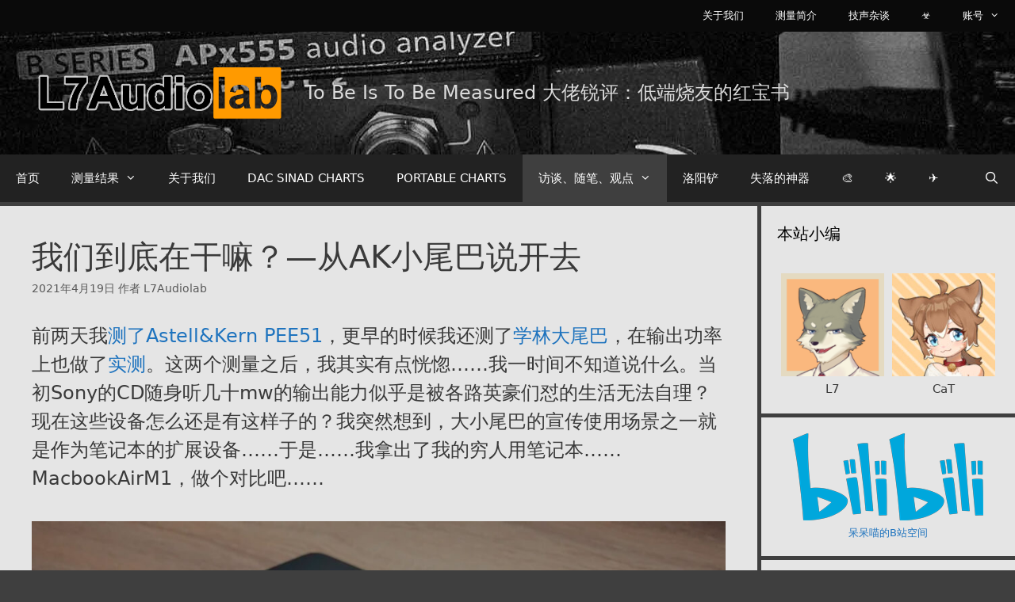

--- FILE ---
content_type: text/html; charset=UTF-8
request_url: https://www.l7audiolab.com/f/akvsmba/
body_size: 31035
content:
<!DOCTYPE html>
<html lang="zh-Hans">
<head>
	<meta charset="UTF-8">
	<meta name='robots' content='index, follow, max-image-preview:large, max-snippet:-1, max-video-preview:-1' />

<script>
MathJax = {
  tex: {
    inlineMath: [['$','$'],['\\(','\\)']], 
    processEscapes: true
  },
  options: {
    ignoreHtmlClass: 'tex2jax_ignore|editor-rich-text'
  }
};

</script>
<meta name="viewport" content="width=device-width, initial-scale=1">
	<!-- This site is optimized with the Yoast SEO plugin v20.5 - https://yoast.com/wordpress/plugins/seo/ -->
	<title>我们到底在干嘛？-从AK小尾巴说开去 - L7Audiolab</title>
	<meta name="description" content="便携设备 前两天我测了Astell&amp;Kern PEE51，更早的时候我还测了学林大尾巴，在输出功率上也做了实测。这两个测量之后，我其实有点恍惚……我一时间不知道说什么。当初Sony的CD随身听几十mw的输出能力似乎是被各路英豪们怼的生活无法自理？现在这些设备怎么还是有这样子的？" />
	<link rel="canonical" href="https://www.l7audiolab.com/f/akvsmba/" />
	<meta property="og:locale" content="zh_CN" />
	<meta property="og:type" content="article" />
	<meta property="og:title" content="我们到底在干嘛？-从AK小尾巴说开去 - L7Audiolab" />
	<meta property="og:description" content="便携设备 前两天我测了Astell&amp;Kern PEE51，更早的时候我还测了学林大尾巴，在输出功率上也做了实测。这两个测量之后，我其实有点恍惚……我一时间不知道说什么。当初Sony的CD随身听几十mw的输出能力似乎是被各路英豪们怼的生活无法自理？现在这些设备怎么还是有这样子的？" />
	<meta property="og:url" content="https://www.l7audiolab.com/f/akvsmba/" />
	<meta property="og:site_name" content="L7Audiolab" />
	<meta property="article:published_time" content="2021-04-19T13:15:21+00:00" />
	<meta property="article:modified_time" content="2021-04-19T13:15:23+00:00" />
	<meta property="og:image" content="https://cdn.l7audiolab.com/wp-content/uploads/2021/04/photos-11.jpg" />
	<meta property="og:image:width" content="450" />
	<meta property="og:image:height" content="300" />
	<meta property="og:image:type" content="image/jpeg" />
	<meta name="author" content="L7Audiolab" />
	<meta name="twitter:card" content="summary_large_image" />
	<meta name="twitter:label1" content="作者" />
	<meta name="twitter:data1" content="L7Audiolab" />
	<meta name="twitter:label2" content="预计阅读时间" />
	<meta name="twitter:data2" content="3 分" />
	<script type="application/ld+json" class="yoast-schema-graph">{"@context":"https://schema.org","@graph":[{"@type":"Article","@id":"https://www.l7audiolab.com/f/akvsmba/#article","isPartOf":{"@id":"https://www.l7audiolab.com/f/akvsmba/"},"author":{"name":"L7Audiolab","@id":"https://www.l7audiolab.com/#/schema/person/90fc951410c6d157f95b131605096dea"},"headline":"我们到底在干嘛？&#8212;从AK小尾巴说开去","datePublished":"2021-04-19T13:15:21+00:00","dateModified":"2021-04-19T13:15:23+00:00","mainEntityOfPage":{"@id":"https://www.l7audiolab.com/f/akvsmba/"},"wordCount":34,"commentCount":38,"publisher":{"@id":"https://www.l7audiolab.com/#organization"},"image":{"@id":"https://www.l7audiolab.com/f/akvsmba/#primaryimage"},"thumbnailUrl":"https://cdn.l7audiolab.com/wp-content/uploads/2021/04/photos-11.jpg","keywords":["耳放","解码"],"articleSection":["便携设备","访谈、随笔、观点"],"inLanguage":"zh-Hans","potentialAction":[{"@type":"CommentAction","name":"Comment","target":["https://www.l7audiolab.com/f/akvsmba/#respond"]}]},{"@type":"WebPage","@id":"https://www.l7audiolab.com/f/akvsmba/","url":"https://www.l7audiolab.com/f/akvsmba/","name":"我们到底在干嘛？-从AK小尾巴说开去 - L7Audiolab","isPartOf":{"@id":"https://www.l7audiolab.com/#website"},"primaryImageOfPage":{"@id":"https://www.l7audiolab.com/f/akvsmba/#primaryimage"},"image":{"@id":"https://www.l7audiolab.com/f/akvsmba/#primaryimage"},"thumbnailUrl":"https://cdn.l7audiolab.com/wp-content/uploads/2021/04/photos-11.jpg","datePublished":"2021-04-19T13:15:21+00:00","dateModified":"2021-04-19T13:15:23+00:00","description":"便携设备 前两天我测了Astell&Kern PEE51，更早的时候我还测了学林大尾巴，在输出功率上也做了实测。这两个测量之后，我其实有点恍惚……我一时间不知道说什么。当初Sony的CD随身听几十mw的输出能力似乎是被各路英豪们怼的生活无法自理？现在这些设备怎么还是有这样子的？","breadcrumb":{"@id":"https://www.l7audiolab.com/f/akvsmba/#breadcrumb"},"inLanguage":"zh-Hans","potentialAction":[{"@type":"ReadAction","target":["https://www.l7audiolab.com/f/akvsmba/"]}]},{"@type":"ImageObject","inLanguage":"zh-Hans","@id":"https://www.l7audiolab.com/f/akvsmba/#primaryimage","url":"https://cdn.l7audiolab.com/wp-content/uploads/2021/04/photos-11.jpg","contentUrl":"https://cdn.l7audiolab.com/wp-content/uploads/2021/04/photos-11.jpg","width":450,"height":300},{"@type":"BreadcrumbList","@id":"https://www.l7audiolab.com/f/akvsmba/#breadcrumb","itemListElement":[{"@type":"ListItem","position":1,"name":"Blog","item":"https://www.l7audiolab.com/blog/"},{"@type":"ListItem","position":2,"name":"我们到底在干嘛？&#8212;从AK小尾巴说开去"}]},{"@type":"WebSite","@id":"https://www.l7audiolab.com/#website","url":"https://www.l7audiolab.com/","name":"L7Audiolab","description":"To be is to be measured   大佬锐评：低端烧友的红宝书","publisher":{"@id":"https://www.l7audiolab.com/#organization"},"potentialAction":[{"@type":"SearchAction","target":{"@type":"EntryPoint","urlTemplate":"https://www.l7audiolab.com/?s={search_term_string}"},"query-input":"required name=search_term_string"}],"inLanguage":"zh-Hans"},{"@type":"Organization","@id":"https://www.l7audiolab.com/#organization","name":"L7Audiolab","url":"https://www.l7audiolab.com/","logo":{"@type":"ImageObject","inLanguage":"zh-Hans","@id":"https://www.l7audiolab.com/#/schema/logo/image/","url":"https://cdn.l7audiolab.com/wp-content/uploads/2020/07/SYlogo.png","contentUrl":"https://cdn.l7audiolab.com/wp-content/uploads/2020/07/SYlogo.png","width":1159,"height":270,"caption":"L7Audiolab"},"image":{"@id":"https://www.l7audiolab.com/#/schema/logo/image/"}},{"@type":"Person","@id":"https://www.l7audiolab.com/#/schema/person/90fc951410c6d157f95b131605096dea","name":"L7Audiolab","image":{"@type":"ImageObject","inLanguage":"zh-Hans","@id":"https://www.l7audiolab.com/#/schema/person/image/","url":"https://cravatar.cn/avatar/4394c85e26f9b74c7b2ade7a41e7e3dc?s=96&d=mystery&r=g","contentUrl":"https://cravatar.cn/avatar/4394c85e26f9b74c7b2ade7a41e7e3dc?s=96&d=mystery&r=g","caption":"L7Audiolab"},"description":"站长在闲的无聊的时候会测试一些音频设备并将测试结果发布.","sameAs":["https://www.l7audiolab.com"],"url":"https://www.l7audiolab.com/f/author/admin/"}]}</script>
	<!-- / Yoast SEO plugin. -->


<title>我们到底在干嘛？-从AK小尾巴说开去 - L7Audiolab</title>
<meta name="keywords" content="耳放,解码" />
<meta name="description" content="前两天我测了Astell&amp;Kern PEE51，更早的时候我还测了学林大尾巴，在输出功率上也做了实测。这两个测量之后，我其实有点恍惚……我一时间不知道说什么。当初Sony的CD随身听几十mw的输出能力似乎是被各路英豪们怼的生活无法自理？现在这些设备怎么还是有这样子的？" />
<link rel='dns-prefetch' href='//www.l7audiolab.com' />
<link rel='dns-prefetch' href='//zz.bdstatic.com' />
		<!-- This site uses the Google Analytics by MonsterInsights plugin v8.14.1 - Using Analytics tracking - https://www.monsterinsights.com/ -->
							<script src="//www.googletagmanager.com/gtag/js?id=UA-148968571-1"  data-cfasync="false" data-wpfc-render="false" async></script>
			<script data-cfasync="false" data-wpfc-render="false">
				var mi_version = '8.14.1';
				var mi_track_user = true;
				var mi_no_track_reason = '';
				
								var disableStrs = [
										'ga-disable-G-0S1WTXFL93',
															'ga-disable-UA-148968571-1',
									];

				/* Function to detect opted out users */
				function __gtagTrackerIsOptedOut() {
					for (var index = 0; index < disableStrs.length; index++) {
						if (document.cookie.indexOf(disableStrs[index] + '=true') > -1) {
							return true;
						}
					}

					return false;
				}

				/* Disable tracking if the opt-out cookie exists. */
				if (__gtagTrackerIsOptedOut()) {
					for (var index = 0; index < disableStrs.length; index++) {
						window[disableStrs[index]] = true;
					}
				}

				/* Opt-out function */
				function __gtagTrackerOptout() {
					for (var index = 0; index < disableStrs.length; index++) {
						document.cookie = disableStrs[index] + '=true; expires=Thu, 31 Dec 2099 23:59:59 UTC; path=/';
						window[disableStrs[index]] = true;
					}
				}

				if ('undefined' === typeof gaOptout) {
					function gaOptout() {
						__gtagTrackerOptout();
					}
				}
								window.dataLayer = window.dataLayer || [];

				window.MonsterInsightsDualTracker = {
					helpers: {},
					trackers: {},
				};
				if (mi_track_user) {
					function __gtagDataLayer() {
						dataLayer.push(arguments);
					}

					function __gtagTracker(type, name, parameters) {
						if (!parameters) {
							parameters = {};
						}

						if (parameters.send_to) {
							__gtagDataLayer.apply(null, arguments);
							return;
						}

						if (type === 'event') {
														parameters.send_to = monsterinsights_frontend.v4_id;
							var hookName = name;
							if (typeof parameters['event_category'] !== 'undefined') {
								hookName = parameters['event_category'] + ':' + name;
							}

							if (typeof MonsterInsightsDualTracker.trackers[hookName] !== 'undefined') {
								MonsterInsightsDualTracker.trackers[hookName](parameters);
							} else {
								__gtagDataLayer('event', name, parameters);
							}
							
														parameters.send_to = monsterinsights_frontend.ua;
							__gtagDataLayer(type, name, parameters);
													} else {
							__gtagDataLayer.apply(null, arguments);
						}
					}

					__gtagTracker('js', new Date());
					__gtagTracker('set', {
						'developer_id.dZGIzZG': true,
											});
										__gtagTracker('config', 'G-0S1WTXFL93', {"forceSSL":"true","link_attribution":"true"} );
															__gtagTracker('config', 'UA-148968571-1', {"forceSSL":"true","link_attribution":"true"} );
										window.gtag = __gtagTracker;										(function () {
						/* https://developers.google.com/analytics/devguides/collection/analyticsjs/ */
						/* ga and __gaTracker compatibility shim. */
						var noopfn = function () {
							return null;
						};
						var newtracker = function () {
							return new Tracker();
						};
						var Tracker = function () {
							return null;
						};
						var p = Tracker.prototype;
						p.get = noopfn;
						p.set = noopfn;
						p.send = function () {
							var args = Array.prototype.slice.call(arguments);
							args.unshift('send');
							__gaTracker.apply(null, args);
						};
						var __gaTracker = function () {
							var len = arguments.length;
							if (len === 0) {
								return;
							}
							var f = arguments[len - 1];
							if (typeof f !== 'object' || f === null || typeof f.hitCallback !== 'function') {
								if ('send' === arguments[0]) {
									var hitConverted, hitObject = false, action;
									if ('event' === arguments[1]) {
										if ('undefined' !== typeof arguments[3]) {
											hitObject = {
												'eventAction': arguments[3],
												'eventCategory': arguments[2],
												'eventLabel': arguments[4],
												'value': arguments[5] ? arguments[5] : 1,
											}
										}
									}
									if ('pageview' === arguments[1]) {
										if ('undefined' !== typeof arguments[2]) {
											hitObject = {
												'eventAction': 'page_view',
												'page_path': arguments[2],
											}
										}
									}
									if (typeof arguments[2] === 'object') {
										hitObject = arguments[2];
									}
									if (typeof arguments[5] === 'object') {
										Object.assign(hitObject, arguments[5]);
									}
									if ('undefined' !== typeof arguments[1].hitType) {
										hitObject = arguments[1];
										if ('pageview' === hitObject.hitType) {
											hitObject.eventAction = 'page_view';
										}
									}
									if (hitObject) {
										action = 'timing' === arguments[1].hitType ? 'timing_complete' : hitObject.eventAction;
										hitConverted = mapArgs(hitObject);
										__gtagTracker('event', action, hitConverted);
									}
								}
								return;
							}

							function mapArgs(args) {
								var arg, hit = {};
								var gaMap = {
									'eventCategory': 'event_category',
									'eventAction': 'event_action',
									'eventLabel': 'event_label',
									'eventValue': 'event_value',
									'nonInteraction': 'non_interaction',
									'timingCategory': 'event_category',
									'timingVar': 'name',
									'timingValue': 'value',
									'timingLabel': 'event_label',
									'page': 'page_path',
									'location': 'page_location',
									'title': 'page_title',
								};
								for (arg in args) {
																		if (!(!args.hasOwnProperty(arg) || !gaMap.hasOwnProperty(arg))) {
										hit[gaMap[arg]] = args[arg];
									} else {
										hit[arg] = args[arg];
									}
								}
								return hit;
							}

							try {
								f.hitCallback();
							} catch (ex) {
							}
						};
						__gaTracker.create = newtracker;
						__gaTracker.getByName = newtracker;
						__gaTracker.getAll = function () {
							return [];
						};
						__gaTracker.remove = noopfn;
						__gaTracker.loaded = true;
						window['__gaTracker'] = __gaTracker;
					})();
									} else {
										console.log("");
					(function () {
						function __gtagTracker() {
							return null;
						}

						window['__gtagTracker'] = __gtagTracker;
						window['gtag'] = __gtagTracker;
					})();
									}
			</script>
				<!-- / Google Analytics by MonsterInsights -->
		<link rel='stylesheet' id='shared-counts-css' href='https://www.l7audiolab.com/wp-content/plugins/shared-counts/assets/css/shared-counts.min.css' media='all' />
<link rel='stylesheet' id='wp-block-library-css' href='https://www.l7audiolab.com/wp-includes/css/dist/block-library/style.min.css' media='all' />
<link rel='stylesheet' id='coblocks-frontend-css' href='https://www.l7audiolab.com/wp-content/plugins/coblocks/dist/style-coblocks-1.css' media='all' />
<link rel='stylesheet' id='coblocks-extensions-css' href='https://www.l7audiolab.com/wp-content/plugins/coblocks/dist/style-coblocks-extensions.css' media='all' />
<link rel='stylesheet' id='classic-theme-styles-css' href='https://www.l7audiolab.com/wp-includes/css/classic-themes.min.css' media='all' />
<style id='global-styles-inline-css'>
body{--wp--preset--color--black: #000000;--wp--preset--color--cyan-bluish-gray: #abb8c3;--wp--preset--color--white: #ffffff;--wp--preset--color--pale-pink: #f78da7;--wp--preset--color--vivid-red: #cf2e2e;--wp--preset--color--luminous-vivid-orange: #ff6900;--wp--preset--color--luminous-vivid-amber: #fcb900;--wp--preset--color--light-green-cyan: #7bdcb5;--wp--preset--color--vivid-green-cyan: #00d084;--wp--preset--color--pale-cyan-blue: #8ed1fc;--wp--preset--color--vivid-cyan-blue: #0693e3;--wp--preset--color--vivid-purple: #9b51e0;--wp--preset--color--contrast: var(--contrast);--wp--preset--color--contrast-2: var(--contrast-2);--wp--preset--color--contrast-3: var(--contrast-3);--wp--preset--color--base: var(--base);--wp--preset--color--base-2: var(--base-2);--wp--preset--color--base-3: var(--base-3);--wp--preset--color--accent: var(--accent);--wp--preset--gradient--vivid-cyan-blue-to-vivid-purple: linear-gradient(135deg,rgba(6,147,227,1) 0%,rgb(155,81,224) 100%);--wp--preset--gradient--light-green-cyan-to-vivid-green-cyan: linear-gradient(135deg,rgb(122,220,180) 0%,rgb(0,208,130) 100%);--wp--preset--gradient--luminous-vivid-amber-to-luminous-vivid-orange: linear-gradient(135deg,rgba(252,185,0,1) 0%,rgba(255,105,0,1) 100%);--wp--preset--gradient--luminous-vivid-orange-to-vivid-red: linear-gradient(135deg,rgba(255,105,0,1) 0%,rgb(207,46,46) 100%);--wp--preset--gradient--very-light-gray-to-cyan-bluish-gray: linear-gradient(135deg,rgb(238,238,238) 0%,rgb(169,184,195) 100%);--wp--preset--gradient--cool-to-warm-spectrum: linear-gradient(135deg,rgb(74,234,220) 0%,rgb(151,120,209) 20%,rgb(207,42,186) 40%,rgb(238,44,130) 60%,rgb(251,105,98) 80%,rgb(254,248,76) 100%);--wp--preset--gradient--blush-light-purple: linear-gradient(135deg,rgb(255,206,236) 0%,rgb(152,150,240) 100%);--wp--preset--gradient--blush-bordeaux: linear-gradient(135deg,rgb(254,205,165) 0%,rgb(254,45,45) 50%,rgb(107,0,62) 100%);--wp--preset--gradient--luminous-dusk: linear-gradient(135deg,rgb(255,203,112) 0%,rgb(199,81,192) 50%,rgb(65,88,208) 100%);--wp--preset--gradient--pale-ocean: linear-gradient(135deg,rgb(255,245,203) 0%,rgb(182,227,212) 50%,rgb(51,167,181) 100%);--wp--preset--gradient--electric-grass: linear-gradient(135deg,rgb(202,248,128) 0%,rgb(113,206,126) 100%);--wp--preset--gradient--midnight: linear-gradient(135deg,rgb(2,3,129) 0%,rgb(40,116,252) 100%);--wp--preset--duotone--dark-grayscale: url('#wp-duotone-dark-grayscale');--wp--preset--duotone--grayscale: url('#wp-duotone-grayscale');--wp--preset--duotone--purple-yellow: url('#wp-duotone-purple-yellow');--wp--preset--duotone--blue-red: url('#wp-duotone-blue-red');--wp--preset--duotone--midnight: url('#wp-duotone-midnight');--wp--preset--duotone--magenta-yellow: url('#wp-duotone-magenta-yellow');--wp--preset--duotone--purple-green: url('#wp-duotone-purple-green');--wp--preset--duotone--blue-orange: url('#wp-duotone-blue-orange');--wp--preset--font-size--small: 13px;--wp--preset--font-size--medium: 20px;--wp--preset--font-size--large: 36px;--wp--preset--font-size--x-large: 42px;--wp--preset--spacing--20: 0.44rem;--wp--preset--spacing--30: 0.67rem;--wp--preset--spacing--40: 1rem;--wp--preset--spacing--50: 1.5rem;--wp--preset--spacing--60: 2.25rem;--wp--preset--spacing--70: 3.38rem;--wp--preset--spacing--80: 5.06rem;--wp--preset--shadow--natural: 6px 6px 9px rgba(0, 0, 0, 0.2);--wp--preset--shadow--deep: 12px 12px 50px rgba(0, 0, 0, 0.4);--wp--preset--shadow--sharp: 6px 6px 0px rgba(0, 0, 0, 0.2);--wp--preset--shadow--outlined: 6px 6px 0px -3px rgba(255, 255, 255, 1), 6px 6px rgba(0, 0, 0, 1);--wp--preset--shadow--crisp: 6px 6px 0px rgba(0, 0, 0, 1);}:where(.is-layout-flex){gap: 0.5em;}body .is-layout-flow > .alignleft{float: left;margin-inline-start: 0;margin-inline-end: 2em;}body .is-layout-flow > .alignright{float: right;margin-inline-start: 2em;margin-inline-end: 0;}body .is-layout-flow > .aligncenter{margin-left: auto !important;margin-right: auto !important;}body .is-layout-constrained > .alignleft{float: left;margin-inline-start: 0;margin-inline-end: 2em;}body .is-layout-constrained > .alignright{float: right;margin-inline-start: 2em;margin-inline-end: 0;}body .is-layout-constrained > .aligncenter{margin-left: auto !important;margin-right: auto !important;}body .is-layout-constrained > :where(:not(.alignleft):not(.alignright):not(.alignfull)){max-width: var(--wp--style--global--content-size);margin-left: auto !important;margin-right: auto !important;}body .is-layout-constrained > .alignwide{max-width: var(--wp--style--global--wide-size);}body .is-layout-flex{display: flex;}body .is-layout-flex{flex-wrap: wrap;align-items: center;}body .is-layout-flex > *{margin: 0;}:where(.wp-block-columns.is-layout-flex){gap: 2em;}.has-black-color{color: var(--wp--preset--color--black) !important;}.has-cyan-bluish-gray-color{color: var(--wp--preset--color--cyan-bluish-gray) !important;}.has-white-color{color: var(--wp--preset--color--white) !important;}.has-pale-pink-color{color: var(--wp--preset--color--pale-pink) !important;}.has-vivid-red-color{color: var(--wp--preset--color--vivid-red) !important;}.has-luminous-vivid-orange-color{color: var(--wp--preset--color--luminous-vivid-orange) !important;}.has-luminous-vivid-amber-color{color: var(--wp--preset--color--luminous-vivid-amber) !important;}.has-light-green-cyan-color{color: var(--wp--preset--color--light-green-cyan) !important;}.has-vivid-green-cyan-color{color: var(--wp--preset--color--vivid-green-cyan) !important;}.has-pale-cyan-blue-color{color: var(--wp--preset--color--pale-cyan-blue) !important;}.has-vivid-cyan-blue-color{color: var(--wp--preset--color--vivid-cyan-blue) !important;}.has-vivid-purple-color{color: var(--wp--preset--color--vivid-purple) !important;}.has-black-background-color{background-color: var(--wp--preset--color--black) !important;}.has-cyan-bluish-gray-background-color{background-color: var(--wp--preset--color--cyan-bluish-gray) !important;}.has-white-background-color{background-color: var(--wp--preset--color--white) !important;}.has-pale-pink-background-color{background-color: var(--wp--preset--color--pale-pink) !important;}.has-vivid-red-background-color{background-color: var(--wp--preset--color--vivid-red) !important;}.has-luminous-vivid-orange-background-color{background-color: var(--wp--preset--color--luminous-vivid-orange) !important;}.has-luminous-vivid-amber-background-color{background-color: var(--wp--preset--color--luminous-vivid-amber) !important;}.has-light-green-cyan-background-color{background-color: var(--wp--preset--color--light-green-cyan) !important;}.has-vivid-green-cyan-background-color{background-color: var(--wp--preset--color--vivid-green-cyan) !important;}.has-pale-cyan-blue-background-color{background-color: var(--wp--preset--color--pale-cyan-blue) !important;}.has-vivid-cyan-blue-background-color{background-color: var(--wp--preset--color--vivid-cyan-blue) !important;}.has-vivid-purple-background-color{background-color: var(--wp--preset--color--vivid-purple) !important;}.has-black-border-color{border-color: var(--wp--preset--color--black) !important;}.has-cyan-bluish-gray-border-color{border-color: var(--wp--preset--color--cyan-bluish-gray) !important;}.has-white-border-color{border-color: var(--wp--preset--color--white) !important;}.has-pale-pink-border-color{border-color: var(--wp--preset--color--pale-pink) !important;}.has-vivid-red-border-color{border-color: var(--wp--preset--color--vivid-red) !important;}.has-luminous-vivid-orange-border-color{border-color: var(--wp--preset--color--luminous-vivid-orange) !important;}.has-luminous-vivid-amber-border-color{border-color: var(--wp--preset--color--luminous-vivid-amber) !important;}.has-light-green-cyan-border-color{border-color: var(--wp--preset--color--light-green-cyan) !important;}.has-vivid-green-cyan-border-color{border-color: var(--wp--preset--color--vivid-green-cyan) !important;}.has-pale-cyan-blue-border-color{border-color: var(--wp--preset--color--pale-cyan-blue) !important;}.has-vivid-cyan-blue-border-color{border-color: var(--wp--preset--color--vivid-cyan-blue) !important;}.has-vivid-purple-border-color{border-color: var(--wp--preset--color--vivid-purple) !important;}.has-vivid-cyan-blue-to-vivid-purple-gradient-background{background: var(--wp--preset--gradient--vivid-cyan-blue-to-vivid-purple) !important;}.has-light-green-cyan-to-vivid-green-cyan-gradient-background{background: var(--wp--preset--gradient--light-green-cyan-to-vivid-green-cyan) !important;}.has-luminous-vivid-amber-to-luminous-vivid-orange-gradient-background{background: var(--wp--preset--gradient--luminous-vivid-amber-to-luminous-vivid-orange) !important;}.has-luminous-vivid-orange-to-vivid-red-gradient-background{background: var(--wp--preset--gradient--luminous-vivid-orange-to-vivid-red) !important;}.has-very-light-gray-to-cyan-bluish-gray-gradient-background{background: var(--wp--preset--gradient--very-light-gray-to-cyan-bluish-gray) !important;}.has-cool-to-warm-spectrum-gradient-background{background: var(--wp--preset--gradient--cool-to-warm-spectrum) !important;}.has-blush-light-purple-gradient-background{background: var(--wp--preset--gradient--blush-light-purple) !important;}.has-blush-bordeaux-gradient-background{background: var(--wp--preset--gradient--blush-bordeaux) !important;}.has-luminous-dusk-gradient-background{background: var(--wp--preset--gradient--luminous-dusk) !important;}.has-pale-ocean-gradient-background{background: var(--wp--preset--gradient--pale-ocean) !important;}.has-electric-grass-gradient-background{background: var(--wp--preset--gradient--electric-grass) !important;}.has-midnight-gradient-background{background: var(--wp--preset--gradient--midnight) !important;}.has-small-font-size{font-size: var(--wp--preset--font-size--small) !important;}.has-medium-font-size{font-size: var(--wp--preset--font-size--medium) !important;}.has-large-font-size{font-size: var(--wp--preset--font-size--large) !important;}.has-x-large-font-size{font-size: var(--wp--preset--font-size--x-large) !important;}
.wp-block-navigation a:where(:not(.wp-element-button)){color: inherit;}
:where(.wp-block-columns.is-layout-flex){gap: 2em;}
.wp-block-pullquote{font-size: 1.5em;line-height: 1.6;}
</style>
<link rel='stylesheet' id='contact-form-7-css' href='https://www.l7audiolab.com/wp-content/plugins/contact-form-7/includes/css/styles.css' media='all' />
<link rel='stylesheet' id='wp-components-css' href='https://www.l7audiolab.com/wp-includes/css/dist/components/style.min.css' media='all' />
<link rel='stylesheet' id='godaddy-styles-css' href='https://www.l7audiolab.com/wp-content/plugins/coblocks/includes/Dependencies/GoDaddy/Styles/build/latest.css' media='all' />
<link rel='stylesheet' id='generate-style-css' href='https://www.l7audiolab.com/wp-content/themes/generatepress/assets/css/all.min.css' media='all' />
<style id='generate-style-inline-css'>
body{background-color:#3f3f3f;color:#3a3a3a;}a{color:#1e73be;}a:hover, a:focus, a:active{color:#000000;}body .grid-container{max-width:1350px;}.wp-block-group__inner-container{max-width:1350px;margin-left:auto;margin-right:auto;}.site-header .header-image{width:320px;}.generate-back-to-top{font-size:20px;border-radius:3px;position:fixed;bottom:30px;right:30px;line-height:40px;width:40px;text-align:center;z-index:10;transition:opacity 300ms ease-in-out;opacity:0.1;transform:translateY(1000px);}.generate-back-to-top__show{opacity:1;transform:translateY(0);}.navigation-search{position:absolute;left:-99999px;pointer-events:none;visibility:hidden;z-index:20;width:100%;top:0;transition:opacity 100ms ease-in-out;opacity:0;}.navigation-search.nav-search-active{left:0;right:0;pointer-events:auto;visibility:visible;opacity:1;}.navigation-search input[type="search"]{outline:0;border:0;vertical-align:bottom;line-height:1;opacity:0.9;width:100%;z-index:20;border-radius:0;-webkit-appearance:none;height:60px;}.navigation-search input::-ms-clear{display:none;width:0;height:0;}.navigation-search input::-ms-reveal{display:none;width:0;height:0;}.navigation-search input::-webkit-search-decoration, .navigation-search input::-webkit-search-cancel-button, .navigation-search input::-webkit-search-results-button, .navigation-search input::-webkit-search-results-decoration{display:none;}.main-navigation li.search-item{z-index:21;}li.search-item.active{transition:opacity 100ms ease-in-out;}.nav-left-sidebar .main-navigation li.search-item.active,.nav-right-sidebar .main-navigation li.search-item.active{width:auto;display:inline-block;float:right;}.gen-sidebar-nav .navigation-search{top:auto;bottom:0;}:root{--contrast:#222222;--contrast-2:#575760;--contrast-3:#b2b2be;--base:#f0f0f0;--base-2:#f7f8f9;--base-3:#ffffff;--accent:#1e73be;}:root .has-contrast-color{color:var(--contrast);}:root .has-contrast-background-color{background-color:var(--contrast);}:root .has-contrast-2-color{color:var(--contrast-2);}:root .has-contrast-2-background-color{background-color:var(--contrast-2);}:root .has-contrast-3-color{color:var(--contrast-3);}:root .has-contrast-3-background-color{background-color:var(--contrast-3);}:root .has-base-color{color:var(--base);}:root .has-base-background-color{background-color:var(--base);}:root .has-base-2-color{color:var(--base-2);}:root .has-base-2-background-color{background-color:var(--base-2);}:root .has-base-3-color{color:var(--base-3);}:root .has-base-3-background-color{background-color:var(--base-3);}:root .has-accent-color{color:var(--accent);}:root .has-accent-background-color{background-color:var(--accent);}body, button, input, select, textarea{font-family:-apple-system, system-ui, BlinkMacSystemFont, "Segoe UI", Helvetica, Arial, sans-serif, "Apple Color Emoji", "Segoe UI Emoji", "Segoe UI Symbol";font-size:16px;}body{line-height:1.5;}.entry-content > [class*="wp-block-"]:not(:last-child):not(.wp-block-heading){margin-bottom:1.5em;}.main-title{font-size:45px;}.site-description{text-transform:capitalize;font-size:24px;}.main-navigation .main-nav ul ul li a{font-size:14px;}.widget-title{text-transform:capitalize;}.sidebar .widget, .footer-widgets .widget{font-size:15px;}h1{font-weight:300;font-size:40px;}h2{font-weight:300;font-size:30px;}h3{font-size:20px;}h4{font-size:inherit;}h5{font-size:inherit;}.site-info{font-size:20px;}@media (max-width:768px){.main-title{font-size:20px;}h1{font-size:30px;}h2{font-size:25px;}}.top-bar{background-color:#161616;color:#ffffff;}.top-bar a{color:#ffffff;}.top-bar a:hover{color:#303030;}.site-header{background-color:#ffffff;color:#f9f9f9;}.site-header a{color:#3a3a3a;}.main-title a,.main-title a:hover{color:#3a3a3a;}.site-description{color:#dbdbdb;}.main-navigation,.main-navigation ul ul{background-color:#222222;}.main-navigation .main-nav ul li a, .main-navigation .menu-toggle, .main-navigation .menu-bar-items{color:#ffffff;}.main-navigation .main-nav ul li:not([class*="current-menu-"]):hover > a, .main-navigation .main-nav ul li:not([class*="current-menu-"]):focus > a, .main-navigation .main-nav ul li.sfHover:not([class*="current-menu-"]) > a, .main-navigation .menu-bar-item:hover > a, .main-navigation .menu-bar-item.sfHover > a{color:#ffffff;background-color:#3f3f3f;}button.menu-toggle:hover,button.menu-toggle:focus,.main-navigation .mobile-bar-items a,.main-navigation .mobile-bar-items a:hover,.main-navigation .mobile-bar-items a:focus{color:#ffffff;}.main-navigation .main-nav ul li[class*="current-menu-"] > a{color:#ffffff;background-color:#3f3f3f;}.navigation-search input[type="search"],.navigation-search input[type="search"]:active, .navigation-search input[type="search"]:focus, .main-navigation .main-nav ul li.search-item.active > a, .main-navigation .menu-bar-items .search-item.active > a{color:#ffffff;background-color:#3f3f3f;}.main-navigation ul ul{background-color:#3f3f3f;}.main-navigation .main-nav ul ul li a{color:#ffffff;}.main-navigation .main-nav ul ul li:not([class*="current-menu-"]):hover > a,.main-navigation .main-nav ul ul li:not([class*="current-menu-"]):focus > a, .main-navigation .main-nav ul ul li.sfHover:not([class*="current-menu-"]) > a{color:#ffffff;background-color:#4f4f4f;}.main-navigation .main-nav ul ul li[class*="current-menu-"] > a{color:#ffffff;background-color:#4f4f4f;}.separate-containers .inside-article, .separate-containers .comments-area, .separate-containers .page-header, .one-container .container, .separate-containers .paging-navigation, .inside-page-header{background-color:#e5e5e5;}.entry-meta{color:#595959;}.entry-meta a{color:#595959;}.entry-meta a:hover{color:#1e73be;}.sidebar .widget{background-color:#e5e5e5;}.sidebar .widget .widget-title{color:#000000;}.footer-widgets{background-color:#ffffff;}.footer-widgets .widget-title{color:#000000;}.site-info{color:#ffffff;background-color:#222222;}.site-info a{color:#ffffff;}.site-info a:hover{color:#606060;}.footer-bar .widget_nav_menu .current-menu-item a{color:#606060;}input[type="text"],input[type="email"],input[type="url"],input[type="password"],input[type="search"],input[type="tel"],input[type="number"],textarea,select{color:#666666;background-color:#fafafa;border-color:#cccccc;}input[type="text"]:focus,input[type="email"]:focus,input[type="url"]:focus,input[type="password"]:focus,input[type="search"]:focus,input[type="tel"]:focus,input[type="number"]:focus,textarea:focus,select:focus{color:#666666;background-color:#ffffff;border-color:#bfbfbf;}button,html input[type="button"],input[type="reset"],input[type="submit"],a.button,a.wp-block-button__link:not(.has-background){color:#ffffff;background-color:#666666;}button:hover,html input[type="button"]:hover,input[type="reset"]:hover,input[type="submit"]:hover,a.button:hover,button:focus,html input[type="button"]:focus,input[type="reset"]:focus,input[type="submit"]:focus,a.button:focus,a.wp-block-button__link:not(.has-background):active,a.wp-block-button__link:not(.has-background):focus,a.wp-block-button__link:not(.has-background):hover{color:#ffffff;background-color:#3f3f3f;}a.generate-back-to-top{background-color:rgba( 0,0,0,0.4 );color:#ffffff;}a.generate-back-to-top:hover,a.generate-back-to-top:focus{background-color:rgba( 0,0,0,0.6 );color:#ffffff;}:root{--gp-search-modal-bg-color:var(--base-3);--gp-search-modal-text-color:var(--contrast);--gp-search-modal-overlay-bg-color:rgba(0,0,0,0.2);}@media (max-width: 768px){.main-navigation .menu-bar-item:hover > a, .main-navigation .menu-bar-item.sfHover > a{background:none;color:#ffffff;}}.inside-top-bar{padding:1px 1px 5px 1px;}.inside-header{padding:40px;}.site-main .wp-block-group__inner-container{padding:40px;}.entry-content .alignwide, body:not(.no-sidebar) .entry-content .alignfull{margin-left:-40px;width:calc(100% + 80px);max-width:calc(100% + 80px);}.separate-containers .widget, .separate-containers .site-main > *, .separate-containers .page-header, .widget-area .main-navigation{margin-bottom:5px;}.separate-containers .site-main{margin:5px;}.both-right.separate-containers .inside-left-sidebar{margin-right:2px;}.both-right.separate-containers .inside-right-sidebar{margin-left:2px;}.both-left.separate-containers .inside-left-sidebar{margin-right:2px;}.both-left.separate-containers .inside-right-sidebar{margin-left:2px;}.separate-containers .page-header-image, .separate-containers .page-header-contained, .separate-containers .page-header-image-single, .separate-containers .page-header-content-single{margin-top:5px;}.separate-containers .inside-right-sidebar, .separate-containers .inside-left-sidebar{margin-top:5px;margin-bottom:5px;}.rtl .menu-item-has-children .dropdown-menu-toggle{padding-left:20px;}.rtl .main-navigation .main-nav ul li.menu-item-has-children > a{padding-right:20px;}.widget-area .widget{padding:20px;}.site-info{padding:20px;}@media (max-width:768px){.separate-containers .inside-article, .separate-containers .comments-area, .separate-containers .page-header, .separate-containers .paging-navigation, .one-container .site-content, .inside-page-header{padding:30px;}.site-main .wp-block-group__inner-container{padding:30px;}.site-info{padding-right:10px;padding-left:10px;}.entry-content .alignwide, body:not(.no-sidebar) .entry-content .alignfull{margin-left:-30px;width:calc(100% + 60px);max-width:calc(100% + 60px);}}/* End cached CSS */@media (max-width: 768px){.main-navigation .menu-toggle,.main-navigation .mobile-bar-items,.sidebar-nav-mobile:not(#sticky-placeholder){display:block;}.main-navigation ul,.gen-sidebar-nav{display:none;}[class*="nav-float-"] .site-header .inside-header > *{float:none;clear:both;}}
.main-navigation .slideout-toggle a:before,.slide-opened .slideout-overlay .slideout-exit:before{font-family:GeneratePress;}.slideout-navigation .dropdown-menu-toggle:before{content:"\f107" !important;}.slideout-navigation .sfHover > a .dropdown-menu-toggle:before{content:"\f106" !important;}
.site-header{background-image:url('https://cdn.l7audiolab.com/wp-content/uploads/2020/06/Banner-2.jpg');background-repeat:no-repeat;background-attachment:fixed;}
.navigation-branding .main-title{font-weight:bold;text-transform:none;font-size:45px;}@media (max-width: 768px){.navigation-branding .main-title{font-size:20px;}}
.main-navigation.toggled .main-nav > ul{background-color: #222222}
.post-image, .page-content, .entry-content, .entry-summary, footer.entry-meta{margin-top:0em;}.post-image-above-header .inside-article div.featured-image, .post-image-above-header .inside-article div.post-image{margin-bottom:0em;}
</style>
<link rel='stylesheet' id='generate-font-icons-css' href='https://www.l7audiolab.com/wp-content/themes/generatepress/assets/css/components/font-icons.min.css' media='all' />
<link rel='stylesheet' id='generate-blog-css' href='https://www.l7audiolab.com/wp-content/plugins/gp-premium/blog/functions/css/style-min.css' media='all' />
<link rel='stylesheet' id='generate-secondary-nav-css' href='https://www.l7audiolab.com/wp-content/plugins/gp-premium/secondary-nav/functions/css/style.min.css' media='all' />
<style id='generate-secondary-nav-inline-css'>
.secondary-navigation{background-color:#0a0a0a;}.secondary-navigation .main-nav ul li a,.secondary-navigation .menu-toggle{color:#ffffff;}button.secondary-menu-toggle:hover,button.secondary-menu-toggle:focus{color:#ffffff;}.widget-area .secondary-navigation{margin-bottom:5px;}.secondary-navigation ul ul{background-color:#303030;top:auto;}.secondary-navigation .main-nav ul ul li a{color:#ffffff;}.secondary-navigation .main-nav ul li:hover > a,.secondary-navigation .main-nav ul li:focus > a,.secondary-navigation .main-nav ul li.sfHover > a{color:#ffffff;background-color:#303030;}.secondary-navigation .main-nav ul ul li:hover > a,.secondary-navigation .main-nav ul ul li:focus > a,.secondary-navigation .main-nav ul ul li.sfHover > a{color:#ffffff;background-color:#474747;}.secondary-navigation .main-nav ul li[class*="current-menu-"] > a, .secondary-navigation .main-nav ul li[class*="current-menu-"] > a:hover,.secondary-navigation .main-nav ul li[class*="current-menu-"].sfHover > a{color:#ffffff;background-color:#ffa100;}.secondary-navigation .main-nav ul ul li[class*="current-menu-"] > a,.secondary-navigation .main-nav ul ul li[class*="current-menu-"] > a:hover,.secondary-navigation .main-nav ul ul li[class*="current-menu-"].sfHover > a{color:#ffffff;background-color:#474747;}
</style>
<link rel='stylesheet' id='generate-secondary-nav-mobile-css' href='https://www.l7audiolab.com/wp-content/plugins/gp-premium/secondary-nav/functions/css/mobile.min.css' media='all' />
<link rel='stylesheet' id='generate-navigation-branding-css' href='https://www.l7audiolab.com/wp-content/plugins/gp-premium/menu-plus/functions/css/navigation-branding.min.css' media='all' />
<style id='generate-navigation-branding-inline-css'>
@media (max-width: 768px){.site-header, #site-navigation, #sticky-navigation{display:none !important;opacity:0.0;}#mobile-header{display:block !important;width:100% !important;}#mobile-header .main-nav > ul{display:none;}#mobile-header.toggled .main-nav > ul, #mobile-header .menu-toggle, #mobile-header .mobile-bar-items{display:block;}#mobile-header .main-nav{-ms-flex:0 0 100%;flex:0 0 100%;-webkit-box-ordinal-group:5;-ms-flex-order:4;order:4;}}.main-navigation .sticky-navigation-logo, .main-navigation.navigation-stick .site-logo:not(.mobile-header-logo){display:none;}.main-navigation.navigation-stick .sticky-navigation-logo{display:block;}.navigation-branding img, .site-logo.mobile-header-logo img{height:60px;width:auto;}.navigation-branding .main-title{line-height:60px;}@media (max-width: 1360px){#site-navigation .navigation-branding, #sticky-navigation .navigation-branding{margin-left:10px;}}@media (max-width: 768px){.main-navigation:not(.slideout-navigation) .main-nav{-ms-flex:0 0 100%;flex:0 0 100%;}.main-navigation:not(.slideout-navigation) .inside-navigation{-ms-flex-wrap:wrap;flex-wrap:wrap;display:-webkit-box;display:-ms-flexbox;display:flex;}.nav-aligned-center .navigation-branding, .nav-aligned-left .navigation-branding{margin-right:auto;}.nav-aligned-center  .main-navigation.has-branding:not(.slideout-navigation) .inside-navigation .main-nav,.nav-aligned-center  .main-navigation.has-sticky-branding.navigation-stick .inside-navigation .main-nav,.nav-aligned-left  .main-navigation.has-branding:not(.slideout-navigation) .inside-navigation .main-nav,.nav-aligned-left  .main-navigation.has-sticky-branding.navigation-stick .inside-navigation .main-nav{margin-right:0px;}}
</style>
<link rel='stylesheet' id='um_fonticons_ii-css' href='https://www.l7audiolab.com/wp-content/plugins/ultimate-member/assets/css/um-fonticons-ii.css' media='all' />
<link rel='stylesheet' id='um_fonticons_fa-css' href='https://www.l7audiolab.com/wp-content/plugins/ultimate-member/assets/css/um-fonticons-fa.css' media='all' />
<link rel='stylesheet' id='select2-css' href='https://www.l7audiolab.com/wp-content/plugins/ultimate-member/assets/css/select2/select2.min.css' media='all' />
<link rel='stylesheet' id='um_crop-css' href='https://www.l7audiolab.com/wp-content/plugins/ultimate-member/assets/css/um-crop.css' media='all' />
<link rel='stylesheet' id='um_modal-css' href='https://www.l7audiolab.com/wp-content/plugins/ultimate-member/assets/css/um-modal.css' media='all' />
<link rel='stylesheet' id='um_styles-css' href='https://www.l7audiolab.com/wp-content/plugins/ultimate-member/assets/css/um-styles.css' media='all' />
<link rel='stylesheet' id='um_profile-css' href='https://www.l7audiolab.com/wp-content/plugins/ultimate-member/assets/css/um-profile.css' media='all' />
<link rel='stylesheet' id='um_account-css' href='https://www.l7audiolab.com/wp-content/plugins/ultimate-member/assets/css/um-account.css' media='all' />
<link rel='stylesheet' id='um_misc-css' href='https://www.l7audiolab.com/wp-content/plugins/ultimate-member/assets/css/um-misc.css' media='all' />
<link rel='stylesheet' id='um_fileupload-css' href='https://www.l7audiolab.com/wp-content/plugins/ultimate-member/assets/css/um-fileupload.css' media='all' />
<link rel='stylesheet' id='um_datetime-css' href='https://www.l7audiolab.com/wp-content/plugins/ultimate-member/assets/css/pickadate/default.css' media='all' />
<link rel='stylesheet' id='um_datetime_date-css' href='https://www.l7audiolab.com/wp-content/plugins/ultimate-member/assets/css/pickadate/default.date.css' media='all' />
<link rel='stylesheet' id='um_datetime_time-css' href='https://www.l7audiolab.com/wp-content/plugins/ultimate-member/assets/css/pickadate/default.time.css' media='all' />
<link rel='stylesheet' id='um_raty-css' href='https://www.l7audiolab.com/wp-content/plugins/ultimate-member/assets/css/um-raty.css' media='all' />
<link rel='stylesheet' id='um_scrollbar-css' href='https://www.l7audiolab.com/wp-content/plugins/ultimate-member/assets/css/simplebar.css' media='all' />
<link rel='stylesheet' id='um_tipsy-css' href='https://www.l7audiolab.com/wp-content/plugins/ultimate-member/assets/css/um-tipsy.css' media='all' />
<link rel='stylesheet' id='um_responsive-css' href='https://www.l7audiolab.com/wp-content/plugins/ultimate-member/assets/css/um-responsive.css' media='all' />
<link rel='stylesheet' id='um_default_css-css' href='https://www.l7audiolab.com/wp-content/plugins/ultimate-member/assets/css/um-old-default.css' media='all' />
<link rel='stylesheet' id='open-social-style-css' href='https://www.l7audiolab.com/wp-content/plugins/open-social/res/main.css?v=1594504676' media='all' />
<script src='https://www.l7audiolab.com/wp-includes/js/jquery/jquery.min.js' id='jquery-core-js'></script>
<script src='https://www.l7audiolab.com/wp-includes/js/jquery/jquery-migrate.min.js' id='jquery-migrate-js'></script>
<script src='https://www.l7audiolab.com/wp-content/plugins/google-analytics-for-wordpress/assets/js/frontend-gtag.min.js' id='monsterinsights-frontend-script-js'></script>
<script data-cfasync="false" data-wpfc-render="false" id='monsterinsights-frontend-script-js-extra'>var monsterinsights_frontend = {"js_events_tracking":"true","download_extensions":"doc,pdf,ppt,zip,xls,docx,pptx,xlsx","inbound_paths":"[{\"path\":\"\\\/go\\\/\",\"label\":\"affiliate\"},{\"path\":\"\\\/recommend\\\/\",\"label\":\"affiliate\"}]","home_url":"https:\/\/www.l7audiolab.com","hash_tracking":"false","ua":"UA-148968571-1","v4_id":"G-0S1WTXFL93"};</script>
<script src='https://www.l7audiolab.com/wp-content/plugins/ultimate-member/assets/js/um-gdpr.min.js' id='um-gdpr-js'></script>
<script src='https://www.l7audiolab.com/wp-content/plugins/open-social/res/jquery.qrcode.min.js' id='jquery.qrcode-js'></script>
<link rel="https://api.w.org/" href="https://www.l7audiolab.com/wp-json/" /><link rel="alternate" type="application/json" href="https://www.l7audiolab.com/wp-json/wp/v2/posts/4376" /><link rel='shortlink' href='https://www.l7audiolab.com/?p=4376' />
<link rel="alternate" type="application/json+oembed" href="https://www.l7audiolab.com/wp-json/oembed/1.0/embed?url=https%3A%2F%2Fwww.l7audiolab.com%2Ff%2Fakvsmba%2F" />
<link rel="alternate" type="text/xml+oembed" href="https://www.l7audiolab.com/wp-json/oembed/1.0/embed?url=https%3A%2F%2Fwww.l7audiolab.com%2Ff%2Fakvsmba%2F&#038;format=xml" />
<script>readMoreArgs = []</script><script type="text/javascript">
				EXPM_VERSION=3.14;EXPM_AJAX_URL='https://www.l7audiolab.com/wp-admin/admin-ajax.php';
			function yrmAddEvent(element, eventName, fn) {
				if (element.addEventListener)
					element.addEventListener(eventName, fn, false);
				else if (element.attachEvent)
					element.attachEvent('on' + eventName, fn);
			}
			</script><script async src="https://www.googletagmanager.com/gtag/js?id=UA-148968571-1" type="text/javascript"></script><script type="text/javascript">window.dataLayer = window.dataLayer || [];function gtag(){dataLayer.push(arguments);}gtag('js', new Date());<!-- Global site tag (gtag.js) - Google Analytics -->


  window.dataLayer = window.dataLayer || [];
  function gtag(){dataLayer.push(arguments);}
  gtag('js', new Date());

  gtag('config', 'G-0S1WTXFL93');
</script>		<style type="text/css">
			.um_request_name {
				display: none !important;
			}
		</style>
	<link rel="icon" href="https://cdn.l7audiolab.com/wp-content/uploads/2020/07/cropped-LA-1-32x32.png" sizes="32x32" />
<link rel="icon" href="https://cdn.l7audiolab.com/wp-content/uploads/2020/07/cropped-LA-1-192x192.png" sizes="192x192" />
<link rel="apple-touch-icon" href="https://cdn.l7audiolab.com/wp-content/uploads/2020/07/cropped-LA-1-180x180.png" />
<meta name="msapplication-TileImage" content="https://cdn.l7audiolab.com/wp-content/uploads/2020/07/cropped-LA-1-270x270.png" />
</head>

<body data-rsssl=1 class="post-template-default single single-post postid-4376 single-format-standard wp-custom-logo wp-embed-responsive post-image-above-header post-image-aligned-right secondary-nav-above-header secondary-nav-aligned-right sticky-menu-fade mobile-header mobile-header-logo mobile-header-sticky right-sidebar nav-below-header separate-containers fluid-header active-footer-widgets-2 nav-search-enabled nav-aligned-left header-aligned-left dropdown-hover featured-image-active" itemtype="https://schema.org/Blog" itemscope>
	<svg xmlns="http://www.w3.org/2000/svg" viewBox="0 0 0 0" width="0" height="0" focusable="false" role="none" style="visibility: hidden; position: absolute; left: -9999px; overflow: hidden;" ><defs><filter id="wp-duotone-dark-grayscale"><feColorMatrix color-interpolation-filters="sRGB" type="matrix" values=" .299 .587 .114 0 0 .299 .587 .114 0 0 .299 .587 .114 0 0 .299 .587 .114 0 0 " /><feComponentTransfer color-interpolation-filters="sRGB" ><feFuncR type="table" tableValues="0 0.49803921568627" /><feFuncG type="table" tableValues="0 0.49803921568627" /><feFuncB type="table" tableValues="0 0.49803921568627" /><feFuncA type="table" tableValues="1 1" /></feComponentTransfer><feComposite in2="SourceGraphic" operator="in" /></filter></defs></svg><svg xmlns="http://www.w3.org/2000/svg" viewBox="0 0 0 0" width="0" height="0" focusable="false" role="none" style="visibility: hidden; position: absolute; left: -9999px; overflow: hidden;" ><defs><filter id="wp-duotone-grayscale"><feColorMatrix color-interpolation-filters="sRGB" type="matrix" values=" .299 .587 .114 0 0 .299 .587 .114 0 0 .299 .587 .114 0 0 .299 .587 .114 0 0 " /><feComponentTransfer color-interpolation-filters="sRGB" ><feFuncR type="table" tableValues="0 1" /><feFuncG type="table" tableValues="0 1" /><feFuncB type="table" tableValues="0 1" /><feFuncA type="table" tableValues="1 1" /></feComponentTransfer><feComposite in2="SourceGraphic" operator="in" /></filter></defs></svg><svg xmlns="http://www.w3.org/2000/svg" viewBox="0 0 0 0" width="0" height="0" focusable="false" role="none" style="visibility: hidden; position: absolute; left: -9999px; overflow: hidden;" ><defs><filter id="wp-duotone-purple-yellow"><feColorMatrix color-interpolation-filters="sRGB" type="matrix" values=" .299 .587 .114 0 0 .299 .587 .114 0 0 .299 .587 .114 0 0 .299 .587 .114 0 0 " /><feComponentTransfer color-interpolation-filters="sRGB" ><feFuncR type="table" tableValues="0.54901960784314 0.98823529411765" /><feFuncG type="table" tableValues="0 1" /><feFuncB type="table" tableValues="0.71764705882353 0.25490196078431" /><feFuncA type="table" tableValues="1 1" /></feComponentTransfer><feComposite in2="SourceGraphic" operator="in" /></filter></defs></svg><svg xmlns="http://www.w3.org/2000/svg" viewBox="0 0 0 0" width="0" height="0" focusable="false" role="none" style="visibility: hidden; position: absolute; left: -9999px; overflow: hidden;" ><defs><filter id="wp-duotone-blue-red"><feColorMatrix color-interpolation-filters="sRGB" type="matrix" values=" .299 .587 .114 0 0 .299 .587 .114 0 0 .299 .587 .114 0 0 .299 .587 .114 0 0 " /><feComponentTransfer color-interpolation-filters="sRGB" ><feFuncR type="table" tableValues="0 1" /><feFuncG type="table" tableValues="0 0.27843137254902" /><feFuncB type="table" tableValues="0.5921568627451 0.27843137254902" /><feFuncA type="table" tableValues="1 1" /></feComponentTransfer><feComposite in2="SourceGraphic" operator="in" /></filter></defs></svg><svg xmlns="http://www.w3.org/2000/svg" viewBox="0 0 0 0" width="0" height="0" focusable="false" role="none" style="visibility: hidden; position: absolute; left: -9999px; overflow: hidden;" ><defs><filter id="wp-duotone-midnight"><feColorMatrix color-interpolation-filters="sRGB" type="matrix" values=" .299 .587 .114 0 0 .299 .587 .114 0 0 .299 .587 .114 0 0 .299 .587 .114 0 0 " /><feComponentTransfer color-interpolation-filters="sRGB" ><feFuncR type="table" tableValues="0 0" /><feFuncG type="table" tableValues="0 0.64705882352941" /><feFuncB type="table" tableValues="0 1" /><feFuncA type="table" tableValues="1 1" /></feComponentTransfer><feComposite in2="SourceGraphic" operator="in" /></filter></defs></svg><svg xmlns="http://www.w3.org/2000/svg" viewBox="0 0 0 0" width="0" height="0" focusable="false" role="none" style="visibility: hidden; position: absolute; left: -9999px; overflow: hidden;" ><defs><filter id="wp-duotone-magenta-yellow"><feColorMatrix color-interpolation-filters="sRGB" type="matrix" values=" .299 .587 .114 0 0 .299 .587 .114 0 0 .299 .587 .114 0 0 .299 .587 .114 0 0 " /><feComponentTransfer color-interpolation-filters="sRGB" ><feFuncR type="table" tableValues="0.78039215686275 1" /><feFuncG type="table" tableValues="0 0.94901960784314" /><feFuncB type="table" tableValues="0.35294117647059 0.47058823529412" /><feFuncA type="table" tableValues="1 1" /></feComponentTransfer><feComposite in2="SourceGraphic" operator="in" /></filter></defs></svg><svg xmlns="http://www.w3.org/2000/svg" viewBox="0 0 0 0" width="0" height="0" focusable="false" role="none" style="visibility: hidden; position: absolute; left: -9999px; overflow: hidden;" ><defs><filter id="wp-duotone-purple-green"><feColorMatrix color-interpolation-filters="sRGB" type="matrix" values=" .299 .587 .114 0 0 .299 .587 .114 0 0 .299 .587 .114 0 0 .299 .587 .114 0 0 " /><feComponentTransfer color-interpolation-filters="sRGB" ><feFuncR type="table" tableValues="0.65098039215686 0.40392156862745" /><feFuncG type="table" tableValues="0 1" /><feFuncB type="table" tableValues="0.44705882352941 0.4" /><feFuncA type="table" tableValues="1 1" /></feComponentTransfer><feComposite in2="SourceGraphic" operator="in" /></filter></defs></svg><svg xmlns="http://www.w3.org/2000/svg" viewBox="0 0 0 0" width="0" height="0" focusable="false" role="none" style="visibility: hidden; position: absolute; left: -9999px; overflow: hidden;" ><defs><filter id="wp-duotone-blue-orange"><feColorMatrix color-interpolation-filters="sRGB" type="matrix" values=" .299 .587 .114 0 0 .299 .587 .114 0 0 .299 .587 .114 0 0 .299 .587 .114 0 0 " /><feComponentTransfer color-interpolation-filters="sRGB" ><feFuncR type="table" tableValues="0.098039215686275 1" /><feFuncG type="table" tableValues="0 0.66274509803922" /><feFuncB type="table" tableValues="0.84705882352941 0.41960784313725" /><feFuncA type="table" tableValues="1 1" /></feComponentTransfer><feComposite in2="SourceGraphic" operator="in" /></filter></defs></svg><a class="screen-reader-text skip-link" href="#content" title="跳至内容">跳至内容</a>			<nav itemtype="http://schema.org/SiteNavigationElement" itemscope="itemscope" id="secondary-navigation" class="secondary-navigation">
				<div class="inside-navigation grid-container grid-parent">
										<button class="menu-toggle secondary-menu-toggle">
												<span class="mobile-menu">Top Menu</span>
					</button>
					<div class="main-nav"><ul id="menu-%e7%9f%a5%e9%81%93%e6%9b%b4%e5%a4%9a" class=" secondary-menu sf-menu"><li id="menu-item-219" class="menu-item menu-item-type-post_type menu-item-object-page menu-item-219"><a href="https://www.l7audiolab.com/%e5%85%b3%e4%ba%8e%e6%88%91%e4%bb%ac/">关于我们</a></li>
<li id="menu-item-220" class="menu-item menu-item-type-post_type menu-item-object-page menu-item-220"><a href="https://www.l7audiolab.com/%e6%b5%8b%e9%87%8f%e7%ae%80%e4%bb%8b/">测量简介</a></li>
<li id="menu-item-221" class="menu-item menu-item-type-post_type menu-item-object-page menu-item-221"><a href="https://www.l7audiolab.com/%e6%8a%80%e5%a3%b0%e6%9d%82%e8%b0%88/">技声杂谈</a></li>
<li id="menu-item-222" class="menu-item menu-item-type-post_type menu-item-object-page menu-item-222"><a href="https://www.l7audiolab.com/%e2%98%a3/">☣</a></li>
<li id="menu-item-1524" class="menu-item menu-item-type-post_type menu-item-object-page menu-item-has-children menu-item-1524"><a href="https://www.l7audiolab.com/account/">账号<span role="presentation" class="dropdown-menu-toggle"></span></a>
<ul class="sub-menu">
	<li id="menu-item-1527" class="menu-item menu-item-type-post_type menu-item-object-page menu-item-1527"><a href="https://www.l7audiolab.com/register/">注册</a></li>
	<li id="menu-item-1528" class="menu-item menu-item-type-post_type menu-item-object-page menu-item-1528"><a href="https://www.l7audiolab.com/login/">登录</a></li>
	<li id="menu-item-1525" class="menu-item menu-item-type-post_type menu-item-object-page menu-item-1525"><a href="https://www.l7audiolab.com/logout/">注销</a></li>
	<li id="menu-item-1529" class="menu-item menu-item-type-post_type menu-item-object-page menu-item-1529"><a href="https://www.l7audiolab.com/password-reset/">密码重置</a></li>
	<li id="menu-item-2607" class="menu-item menu-item-type-post_type menu-item-object-page menu-item-2607"><a href="https://www.l7audiolab.com/account/">账号</a></li>
</ul>
</li>
</ul></div>				</div><!-- .inside-navigation -->
			</nav><!-- #secondary-navigation -->
					<header class="site-header" id="masthead" aria-label="站点"  itemtype="https://schema.org/WPHeader" itemscope>
			<div class="inside-header grid-container grid-parent">
				<div class="site-branding-container"><div class="site-logo">
					<a href="https://www.l7audiolab.com/" rel="home">
						<img  class="header-image is-logo-image" alt="L7Audiolab" src="https://cdn.l7audiolab.com/wp-content/uploads/2020/11/SYlogo.png" srcset="https://cdn.l7audiolab.com/wp-content/uploads/2020/11/SYlogo.png 1x, https://cdn.l7audiolab.com/wp-content/uploads/2020/11/SYlogo-1.png 2x" width="1159" height="270" />
					</a>
				</div><div class="site-branding">
						
						<p class="site-description" itemprop="description">
					To be is to be measured   大佬锐评：低端烧友的红宝书
				</p>
					</div></div>			</div>
		</header>
				<nav id="mobile-header" data-auto-hide-sticky="true" class="main-navigation mobile-header-navigation has-branding has-sticky-branding" itemtype="https://schema.org/SiteNavigationElement" itemscope>
			<div class="inside-navigation grid-container grid-parent">
				<form method="get" class="search-form navigation-search" action="https://www.l7audiolab.com/">
					<input type="search" class="search-field" value="" name="s" title="搜索" />
				</form><div class="site-logo mobile-header-logo">
					<a href="https://www.l7audiolab.com/" title="L7Audiolab" rel="home">
						<img src="https://cdn.l7audiolab.com/wp-content/uploads/2020/11/SYlogo.png" alt="L7Audiolab" />
					</a>
				</div>		<div class="mobile-bar-items">
						<span class="search-item">
				<a aria-label="打开搜索框" href="#">
									</a>
			</span>
		</div>
							<button class="menu-toggle" aria-controls="mobile-menu" aria-expanded="false">
						<span class="mobile-menu">菜单</span>					</button>
					<div id="mobile-menu" class="main-nav"><ul id="menu-%e4%b8%bb%e8%8f%9c%e5%8d%95" class=" menu sf-menu"><li id="menu-item-129" class="menu-item menu-item-type-custom menu-item-object-custom menu-item-home menu-item-129"><a href="https://www.l7audiolab.com">首页</a></li>
<li id="menu-item-130" class="menu-item menu-item-type-post_type menu-item-object-page current_page_parent menu-item-has-children menu-item-130"><a href="https://www.l7audiolab.com/blog/">测量结果<span role="presentation" class="dropdown-menu-toggle"></span></a>
<ul class="sub-menu">
	<li id="menu-item-108" class="menu-item menu-item-type-taxonomy menu-item-object-category menu-item-108"><a href="https://www.l7audiolab.com/f/category/desktop/">台式设备</a></li>
	<li id="menu-item-109" class="menu-item menu-item-type-taxonomy menu-item-object-category current-post-ancestor current-menu-parent current-post-parent menu-item-109"><a href="https://www.l7audiolab.com/f/category/portable/">便携设备</a></li>
</ul>
</li>
<li id="menu-item-218" class="menu-item menu-item-type-post_type menu-item-object-page menu-item-218"><a href="https://www.l7audiolab.com/%e5%85%b3%e4%ba%8e%e6%88%91%e4%bb%ac/">关于我们</a></li>
<li id="menu-item-228" class="menu-item menu-item-type-post_type menu-item-object-page menu-item-228"><a href="https://www.l7audiolab.com/dac-sinad-charts/">DAC SINAD CHARTS</a></li>
<li id="menu-item-229" class="menu-item menu-item-type-post_type menu-item-object-page menu-item-229"><a href="https://www.l7audiolab.com/portable-charts/">PORTABLE CHARTS</a></li>
<li id="menu-item-1234" class="menu-item menu-item-type-taxonomy menu-item-object-category current-post-ancestor current-menu-parent current-post-parent menu-item-has-children menu-item-1234"><a href="https://www.l7audiolab.com/f/category/%e8%ae%bf%e8%b0%88%e3%80%81%e9%9a%8f%e7%ac%94%e3%80%81%e8%a7%82%e7%82%b9/">访谈、随笔、观点<span role="presentation" class="dropdown-menu-toggle"></span></a>
<ul class="sub-menu">
	<li id="menu-item-1235" class="menu-item menu-item-type-taxonomy menu-item-object-post_tag menu-item-1235"><a href="https://www.l7audiolab.com/f/tag/l7doc/">L7随笔&#8212;来自站长吐槽的点点滴滴</a></li>
	<li id="menu-item-1238" class="menu-item menu-item-type-taxonomy menu-item-object-post_tag menu-item-1238"><a href="https://www.l7audiolab.com/f/tag/cat-talk/">CaT的喵言妙鱼</a></li>
	<li id="menu-item-1755" class="menu-item menu-item-type-taxonomy menu-item-object-post_tag menu-item-1755"><a href="https://www.l7audiolab.com/f/tag/shaogreen/">骚绿的无病呻吟</a></li>
	<li id="menu-item-1240" class="menu-item menu-item-type-taxonomy menu-item-object-post_tag menu-item-1240"><a href="https://www.l7audiolab.com/f/tag/sg-talk/">200斤的猹爱吃瓜</a></li>
</ul>
</li>
<li id="menu-item-1463" class="menu-item menu-item-type-taxonomy menu-item-object-category menu-item-1463"><a href="https://www.l7audiolab.com/f/category/probe/">洛阳铲</a></li>
<li id="menu-item-8761" class="menu-item menu-item-type-taxonomy menu-item-object-post_tag menu-item-8761"><a href="https://www.l7audiolab.com/f/tag/the-lost-artifact/">失落的神器</a></li>
<li id="menu-item-5602" class="menu-item menu-item-type-post_type menu-item-object-page menu-item-5602"><a href="https://www.l7audiolab.com/museum/">🎨</a></li>
<li id="menu-item-9078" class="menu-item menu-item-type-post_type menu-item-object-page menu-item-9078"><a href="https://www.l7audiolab.com/%f0%9f%8c%9f/">🌟</a></li>
<li id="menu-item-13679" class="menu-item menu-item-type-post_type menu-item-object-page menu-item-13679"><a href="https://www.l7audiolab.com/%e2%9c%88/">✈</a></li>
<li class="search-item menu-item-align-right"><a aria-label="打开搜索框" href="#"></a></li></ul></div>			</div><!-- .inside-navigation -->
		</nav><!-- #site-navigation -->
				<nav class="has-sticky-branding main-navigation sub-menu-right" id="site-navigation" aria-label="主要"  itemtype="https://schema.org/SiteNavigationElement" itemscope>
			<div class="inside-navigation grid-container grid-parent">
				<div class="navigation-branding"><div class="sticky-navigation-logo">
				<a href="https://www.l7audiolab.com/" title="L7Audiolab" rel="home">
					<img src="https://www.l7audiolab.com/wp-content/uploads/2020/06/logo-2.png" alt="L7Audiolab" />
				</a>
			</div></div><form method="get" class="search-form navigation-search" action="https://www.l7audiolab.com/">
					<input type="search" class="search-field" value="" name="s" title="搜索" />
				</form>		<div class="mobile-bar-items">
						<span class="search-item">
				<a aria-label="打开搜索框" href="#">
									</a>
			</span>
		</div>
						<button class="menu-toggle" aria-controls="primary-menu" aria-expanded="false">
					<span class="mobile-menu">菜单</span>				</button>
				<div id="primary-menu" class="main-nav"><ul id="menu-%e4%b8%bb%e8%8f%9c%e5%8d%95-1" class=" menu sf-menu"><li class="menu-item menu-item-type-custom menu-item-object-custom menu-item-home menu-item-129"><a href="https://www.l7audiolab.com">首页</a></li>
<li class="menu-item menu-item-type-post_type menu-item-object-page current_page_parent menu-item-has-children menu-item-130"><a href="https://www.l7audiolab.com/blog/">测量结果<span role="presentation" class="dropdown-menu-toggle"></span></a>
<ul class="sub-menu">
	<li class="menu-item menu-item-type-taxonomy menu-item-object-category menu-item-108"><a href="https://www.l7audiolab.com/f/category/desktop/">台式设备</a></li>
	<li class="menu-item menu-item-type-taxonomy menu-item-object-category current-post-ancestor current-menu-parent current-post-parent menu-item-109"><a href="https://www.l7audiolab.com/f/category/portable/">便携设备</a></li>
</ul>
</li>
<li class="menu-item menu-item-type-post_type menu-item-object-page menu-item-218"><a href="https://www.l7audiolab.com/%e5%85%b3%e4%ba%8e%e6%88%91%e4%bb%ac/">关于我们</a></li>
<li class="menu-item menu-item-type-post_type menu-item-object-page menu-item-228"><a href="https://www.l7audiolab.com/dac-sinad-charts/">DAC SINAD CHARTS</a></li>
<li class="menu-item menu-item-type-post_type menu-item-object-page menu-item-229"><a href="https://www.l7audiolab.com/portable-charts/">PORTABLE CHARTS</a></li>
<li class="menu-item menu-item-type-taxonomy menu-item-object-category current-post-ancestor current-menu-parent current-post-parent menu-item-has-children menu-item-1234"><a href="https://www.l7audiolab.com/f/category/%e8%ae%bf%e8%b0%88%e3%80%81%e9%9a%8f%e7%ac%94%e3%80%81%e8%a7%82%e7%82%b9/">访谈、随笔、观点<span role="presentation" class="dropdown-menu-toggle"></span></a>
<ul class="sub-menu">
	<li class="menu-item menu-item-type-taxonomy menu-item-object-post_tag menu-item-1235"><a href="https://www.l7audiolab.com/f/tag/l7doc/">L7随笔&#8212;来自站长吐槽的点点滴滴</a></li>
	<li class="menu-item menu-item-type-taxonomy menu-item-object-post_tag menu-item-1238"><a href="https://www.l7audiolab.com/f/tag/cat-talk/">CaT的喵言妙鱼</a></li>
	<li class="menu-item menu-item-type-taxonomy menu-item-object-post_tag menu-item-1755"><a href="https://www.l7audiolab.com/f/tag/shaogreen/">骚绿的无病呻吟</a></li>
	<li class="menu-item menu-item-type-taxonomy menu-item-object-post_tag menu-item-1240"><a href="https://www.l7audiolab.com/f/tag/sg-talk/">200斤的猹爱吃瓜</a></li>
</ul>
</li>
<li class="menu-item menu-item-type-taxonomy menu-item-object-category menu-item-1463"><a href="https://www.l7audiolab.com/f/category/probe/">洛阳铲</a></li>
<li class="menu-item menu-item-type-taxonomy menu-item-object-post_tag menu-item-8761"><a href="https://www.l7audiolab.com/f/tag/the-lost-artifact/">失落的神器</a></li>
<li class="menu-item menu-item-type-post_type menu-item-object-page menu-item-5602"><a href="https://www.l7audiolab.com/museum/">🎨</a></li>
<li class="menu-item menu-item-type-post_type menu-item-object-page menu-item-9078"><a href="https://www.l7audiolab.com/%f0%9f%8c%9f/">🌟</a></li>
<li class="menu-item menu-item-type-post_type menu-item-object-page menu-item-13679"><a href="https://www.l7audiolab.com/%e2%9c%88/">✈</a></li>
<li class="search-item menu-item-align-right"><a aria-label="打开搜索框" href="#"></a></li></ul></div>			</div>
		</nav>
		
	<div class="site grid-container container hfeed grid-parent" id="page">
				<div class="site-content" id="content">
			
	<div class="content-area grid-parent mobile-grid-100 grid-75 tablet-grid-75" id="primary">
		<main class="site-main" id="main">
			
<article id="post-4376" class="post-4376 post type-post status-publish format-standard has-post-thumbnail hentry category-portable category-18 tag-headphoneamp tag-14" itemtype="https://schema.org/CreativeWork" itemscope>
	<div class="inside-article">
					<header class="entry-header" aria-label="内容">
				<h1 class="entry-title" itemprop="headline">我们到底在干嘛？&#8212;从AK小尾巴说开去</h1>		<div class="entry-meta">
			<span class="posted-on"><time class="entry-date published" datetime="2021-04-19T21:15:21+08:00" itemprop="datePublished">2021年4月19日</time></span> <span class="byline">作者 <span class="author vcard" itemprop="author" itemtype="https://schema.org/Person" itemscope><a class="url fn n" href="https://www.l7audiolab.com/f/author/admin/" title="查看 L7Audiolab 发表的所有文章" rel="author" itemprop="url"><span class="author-name" itemprop="name">L7Audiolab</span></a></span></span> 		</div>
					</header>
			
		<div class="entry-content" itemprop="text">
			
<p style="font-size:24px">前两天我<a href="https://www.l7audiolab.com/f/astellkern-pee51/" target="_blank" rel="noreferrer noopener">测了Astell&amp;Kern PEE51</a>，更早的时候我还测了<a href="https://www.l7audiolab.com/f/i-hifi-h7/" target="_blank" rel="noreferrer noopener">学林大尾巴</a>，在输出功率上也做了<a href="https://www.l7audiolab.com/f/xlh7output/" target="_blank" rel="noreferrer noopener">实测</a>。这两个测量之后，我其实有点恍惚……我一时间不知道说什么。当初Sony的CD随身听几十mw的输出能力似乎是被各路英豪们怼的生活无法自理？现在这些设备怎么还是有这样子的？我突然想到，大小尾巴的宣传使用场景之一就是作为笔记本的扩展设备……于是……我拿出了我的穷人用笔记本……MacbookAirM1，做个对比吧……</p>



<figure class="wp-block-image size-large"><img decoding="async" width="1024" height="683" src="https://cdn.l7audiolab.com/wp-content/uploads/2021/04/Photo-11-1024x683.jpg" alt="Photo" class="wp-image-4378" srcset="https://cdn.l7audiolab.com/wp-content/uploads/2021/04/Photo-11-1024x683.jpg 1024w, https://cdn.l7audiolab.com/wp-content/uploads/2021/04/Photo-11-300x200.jpg 300w, https://cdn.l7audiolab.com/wp-content/uploads/2021/04/Photo-11-150x100.jpg 150w, https://cdn.l7audiolab.com/wp-content/uploads/2021/04/Photo-11-768x512.jpg 768w, https://cdn.l7audiolab.com/wp-content/uploads/2021/04/Photo-11-1536x1024.jpg 1536w, https://cdn.l7audiolab.com/wp-content/uploads/2021/04/Photo-11.jpg 1920w" sizes="(max-width: 1024px) 100vw, 1024px" title="%title插图%num" /><figcaption>Photo</figcaption></figure>



<p></p>



<p style="font-size:24px">学林由于已经寄回给送测者了，暂且按下不表。我们看看实际带载32Ω的情况下AK小尾巴和MacbookM1的仪表板以及多音FFT:</p>



<p style="font-size:48px">1mW:</p>



<figure class="wp-block-image size-large"><a href="https://cdn.l7audiolab.com/wp-content/uploads/2021/04/32R1mw-scaled.jpg" target="_blank" rel="noopener"><img decoding="async" loading="lazy" width="1024" height="563" src="https://cdn.l7audiolab.com/wp-content/uploads/2021/04/32R1mw-1024x563.jpg" alt="32R1mw" class="wp-image-4367" srcset="https://cdn.l7audiolab.com/wp-content/uploads/2021/04/32R1mw-1024x563.jpg 1024w, https://cdn.l7audiolab.com/wp-content/uploads/2021/04/32R1mw-300x165.jpg 300w, https://cdn.l7audiolab.com/wp-content/uploads/2021/04/32R1mw-150x82.jpg 150w, https://cdn.l7audiolab.com/wp-content/uploads/2021/04/32R1mw-768x422.jpg 768w, https://cdn.l7audiolab.com/wp-content/uploads/2021/04/32R1mw-1536x845.jpg 1536w, https://cdn.l7audiolab.com/wp-content/uploads/2021/04/32R1mw-2048x1126.jpg 2048w" sizes="(max-width: 1024px) 100vw, 1024px" title="%title插图%num" /></a><figcaption>32R1mw</figcaption></figure>



<figure class="wp-block-image size-large"><a href="https://cdn.l7audiolab.com/wp-content/uploads/2021/04/1mw-scaled.jpg" target="_blank" rel="noopener"><img decoding="async" loading="lazy" width="1024" height="563" src="https://cdn.l7audiolab.com/wp-content/uploads/2021/04/1mw-1024x563.jpg" alt="1mw" class="wp-image-4373" srcset="https://cdn.l7audiolab.com/wp-content/uploads/2021/04/1mw-1024x563.jpg 1024w, https://cdn.l7audiolab.com/wp-content/uploads/2021/04/1mw-300x165.jpg 300w, https://cdn.l7audiolab.com/wp-content/uploads/2021/04/1mw-150x82.jpg 150w, https://cdn.l7audiolab.com/wp-content/uploads/2021/04/1mw-768x422.jpg 768w, https://cdn.l7audiolab.com/wp-content/uploads/2021/04/1mw-1536x845.jpg 1536w, https://cdn.l7audiolab.com/wp-content/uploads/2021/04/1mw-2048x1126.jpg 2048w" sizes="(max-width: 1024px) 100vw, 1024px" title="%title插图%num" /></a><figcaption>1mw</figcaption></figure>



<hr class="wp-block-separator has-text-color has-background has-vivid-red-background-color has-vivid-red-color is-style-dots"/>



<p style="font-size:48px">10mW:</p>



<figure class="wp-block-image size-large"><a href="https://cdn.l7audiolab.com/wp-content/uploads/2021/04/32R10mw-scaled.jpg" target="_blank" rel="noopener"><img decoding="async" loading="lazy" width="1024" height="563" src="https://cdn.l7audiolab.com/wp-content/uploads/2021/04/32R10mw-1024x563.jpg" alt="32R10mw" class="wp-image-4366" srcset="https://cdn.l7audiolab.com/wp-content/uploads/2021/04/32R10mw-1024x563.jpg 1024w, https://cdn.l7audiolab.com/wp-content/uploads/2021/04/32R10mw-300x165.jpg 300w, https://cdn.l7audiolab.com/wp-content/uploads/2021/04/32R10mw-150x82.jpg 150w, https://cdn.l7audiolab.com/wp-content/uploads/2021/04/32R10mw-768x422.jpg 768w, https://cdn.l7audiolab.com/wp-content/uploads/2021/04/32R10mw-1536x845.jpg 1536w, https://cdn.l7audiolab.com/wp-content/uploads/2021/04/32R10mw-2048x1126.jpg 2048w" sizes="(max-width: 1024px) 100vw, 1024px" title="%title插图%num" /></a><figcaption>32R10mw</figcaption></figure>



<figure class="wp-block-image size-large"><a href="https://cdn.l7audiolab.com/wp-content/uploads/2021/04/10mw-scaled.jpg" target="_blank" rel="noopener"><img decoding="async" loading="lazy" width="1024" height="563" src="https://cdn.l7audiolab.com/wp-content/uploads/2021/04/10mw-1024x563.jpg" alt="10mw" class="wp-image-4375" srcset="https://cdn.l7audiolab.com/wp-content/uploads/2021/04/10mw-1024x563.jpg 1024w, https://cdn.l7audiolab.com/wp-content/uploads/2021/04/10mw-300x165.jpg 300w, https://cdn.l7audiolab.com/wp-content/uploads/2021/04/10mw-150x82.jpg 150w, https://cdn.l7audiolab.com/wp-content/uploads/2021/04/10mw-768x422.jpg 768w, https://cdn.l7audiolab.com/wp-content/uploads/2021/04/10mw-1536x845.jpg 1536w, https://cdn.l7audiolab.com/wp-content/uploads/2021/04/10mw-2048x1126.jpg 2048w" sizes="(max-width: 1024px) 100vw, 1024px" title="%title插图%num" /></a><figcaption>10mw</figcaption></figure>



<hr class="wp-block-separator has-text-color has-background has-vivid-red-background-color has-vivid-red-color is-style-dots"/>



<p style="font-size:48px">20mW:</p>



<figure class="wp-block-image size-large"><a href="https://cdn.l7audiolab.com/wp-content/uploads/2021/04/32R20mw-scaled.jpg" target="_blank" rel="noopener"><img decoding="async" loading="lazy" width="1024" height="563" src="https://cdn.l7audiolab.com/wp-content/uploads/2021/04/32R20mw-1024x563.jpg" alt="32R20mw" class="wp-image-4365" srcset="https://cdn.l7audiolab.com/wp-content/uploads/2021/04/32R20mw-1024x563.jpg 1024w, https://cdn.l7audiolab.com/wp-content/uploads/2021/04/32R20mw-300x165.jpg 300w, https://cdn.l7audiolab.com/wp-content/uploads/2021/04/32R20mw-150x82.jpg 150w, https://cdn.l7audiolab.com/wp-content/uploads/2021/04/32R20mw-768x422.jpg 768w, https://cdn.l7audiolab.com/wp-content/uploads/2021/04/32R20mw-1536x845.jpg 1536w, https://cdn.l7audiolab.com/wp-content/uploads/2021/04/32R20mw-2048x1126.jpg 2048w" sizes="(max-width: 1024px) 100vw, 1024px" title="%title插图%num" /></a><figcaption>32R20mw</figcaption></figure>



<figure class="wp-block-image size-large"><a href="https://cdn.l7audiolab.com/wp-content/uploads/2021/04/20mw-scaled.jpg" target="_blank" rel="noopener"><img decoding="async" loading="lazy" width="1024" height="563" src="https://cdn.l7audiolab.com/wp-content/uploads/2021/04/20mw-1024x563.jpg" alt="20mw" class="wp-image-4370" srcset="https://cdn.l7audiolab.com/wp-content/uploads/2021/04/20mw-1024x563.jpg 1024w, https://cdn.l7audiolab.com/wp-content/uploads/2021/04/20mw-300x165.jpg 300w, https://cdn.l7audiolab.com/wp-content/uploads/2021/04/20mw-150x82.jpg 150w, https://cdn.l7audiolab.com/wp-content/uploads/2021/04/20mw-768x422.jpg 768w, https://cdn.l7audiolab.com/wp-content/uploads/2021/04/20mw-1536x845.jpg 1536w, https://cdn.l7audiolab.com/wp-content/uploads/2021/04/20mw-2048x1126.jpg 2048w" sizes="(max-width: 1024px) 100vw, 1024px" title="%title插图%num" /></a><figcaption>20mw</figcaption></figure>



<hr class="wp-block-separator has-text-color has-background has-vivid-red-background-color has-vivid-red-color is-style-dots"/>



<p style="font-size:48px">30mW:</p>



<figure class="wp-block-image size-large"><a href="https://cdn.l7audiolab.com/wp-content/uploads/2021/04/32R30mw-scaled.jpg" target="_blank" rel="noopener"><img decoding="async" loading="lazy" width="1024" height="563" src="https://cdn.l7audiolab.com/wp-content/uploads/2021/04/32R30mw-1024x563.jpg" alt="32R30mw" class="wp-image-4364" srcset="https://cdn.l7audiolab.com/wp-content/uploads/2021/04/32R30mw-1024x563.jpg 1024w, https://cdn.l7audiolab.com/wp-content/uploads/2021/04/32R30mw-300x165.jpg 300w, https://cdn.l7audiolab.com/wp-content/uploads/2021/04/32R30mw-150x82.jpg 150w, https://cdn.l7audiolab.com/wp-content/uploads/2021/04/32R30mw-768x422.jpg 768w, https://cdn.l7audiolab.com/wp-content/uploads/2021/04/32R30mw-1536x845.jpg 1536w, https://cdn.l7audiolab.com/wp-content/uploads/2021/04/32R30mw-2048x1126.jpg 2048w" sizes="(max-width: 1024px) 100vw, 1024px" title="%title插图%num" /></a><figcaption>32R30mw</figcaption></figure>



<figure class="wp-block-image size-large"><a href="https://cdn.l7audiolab.com/wp-content/uploads/2021/04/30mw-scaled.jpg" target="_blank" rel="noopener"><img decoding="async" loading="lazy" width="1024" height="563" src="https://cdn.l7audiolab.com/wp-content/uploads/2021/04/30mw-1024x563.jpg" alt="30mw" class="wp-image-4371" srcset="https://cdn.l7audiolab.com/wp-content/uploads/2021/04/30mw-1024x563.jpg 1024w, https://cdn.l7audiolab.com/wp-content/uploads/2021/04/30mw-300x165.jpg 300w, https://cdn.l7audiolab.com/wp-content/uploads/2021/04/30mw-150x82.jpg 150w, https://cdn.l7audiolab.com/wp-content/uploads/2021/04/30mw-768x422.jpg 768w, https://cdn.l7audiolab.com/wp-content/uploads/2021/04/30mw-1536x845.jpg 1536w, https://cdn.l7audiolab.com/wp-content/uploads/2021/04/30mw-2048x1126.jpg 2048w" sizes="(max-width: 1024px) 100vw, 1024px" title="%title插图%num" /></a><figcaption>30mw</figcaption></figure>



<hr class="wp-block-separator has-text-color has-background has-vivid-red-background-color has-vivid-red-color is-style-dots"/>



<p style="font-size:48px">多音：</p>



<figure class="wp-block-image size-large"><a href="https://cdn.l7audiolab.com/wp-content/uploads/2021/04/1mwMT.jpg" target="_blank" rel="noopener"><img decoding="async" loading="lazy" width="1024" height="705" src="https://cdn.l7audiolab.com/wp-content/uploads/2021/04/1mwMT-1024x705.jpg" alt="1mwMT" class="wp-image-4368" srcset="https://cdn.l7audiolab.com/wp-content/uploads/2021/04/1mwMT-1024x705.jpg 1024w, https://cdn.l7audiolab.com/wp-content/uploads/2021/04/1mwMT-300x206.jpg 300w, https://cdn.l7audiolab.com/wp-content/uploads/2021/04/1mwMT-150x103.jpg 150w, https://cdn.l7audiolab.com/wp-content/uploads/2021/04/1mwMT-768x528.jpg 768w, https://cdn.l7audiolab.com/wp-content/uploads/2021/04/1mwMT.jpg 1436w" sizes="(max-width: 1024px) 100vw, 1024px" title="%title插图%num" /></a><figcaption>1mwMT</figcaption></figure>



<figure class="wp-block-image size-large"><a href="https://cdn.l7audiolab.com/wp-content/uploads/2021/04/MT1mw.jpg" target="_blank" rel="noopener"><img decoding="async" loading="lazy" width="1024" height="661" src="https://cdn.l7audiolab.com/wp-content/uploads/2021/04/MT1mw-1024x661.jpg" alt="MT1mw" class="wp-image-4372" srcset="https://cdn.l7audiolab.com/wp-content/uploads/2021/04/MT1mw-1024x661.jpg 1024w, https://cdn.l7audiolab.com/wp-content/uploads/2021/04/MT1mw-300x194.jpg 300w, https://cdn.l7audiolab.com/wp-content/uploads/2021/04/MT1mw-150x97.jpg 150w, https://cdn.l7audiolab.com/wp-content/uploads/2021/04/MT1mw-768x496.jpg 768w, https://cdn.l7audiolab.com/wp-content/uploads/2021/04/MT1mw-1536x991.jpg 1536w, https://cdn.l7audiolab.com/wp-content/uploads/2021/04/MT1mw.jpg 1542w" sizes="(max-width: 1024px) 100vw, 1024px" title="%title插图%num" /></a><figcaption>MT1mw</figcaption></figure>



<div class="wp-block-image"><figure class="aligncenter size-large"><img decoding="async" loading="lazy" width="578" height="368" src="https://cdn.l7audiolab.com/wp-content/uploads/2021/04/吃瓜-1618017026.7878.jpg" alt="吃瓜.jpg" class="wp-image-4244" srcset="https://cdn.l7audiolab.com/wp-content/uploads/2021/04/吃瓜-1618017026.7878.jpg 578w, https://cdn.l7audiolab.com/wp-content/uploads/2021/04/吃瓜-1618017026.7878-300x191.jpg 300w, https://cdn.l7audiolab.com/wp-content/uploads/2021/04/吃瓜-1618017026.7878-150x96.jpg 150w" sizes="(max-width: 578px) 100vw, 578px" title="%title插图%num" /><figcaption>吃瓜.jpg</figcaption></figure></div>
<div class='os-share-box'><i onclick="share_button_click('//connect.qq.com/widget/shareqq/index.html?url=%URL%&title=%TITLE%&summary=%SUMMARY%&pics=%PICS%')" title="分享到 QQ" class="iconfont os-icon os-qq"><svg aria-hidden="true"><use xlink:href="#os-qq"></use></svg></i><i onclick="share_button_click('http://service.weibo.com/share/share.php?url=%URL%&title=%TITLE%&pic=%PICS%&appkey=&ralateUid=&language=zh_cn&searchPic=true')" title="分享到 微博" class="iconfont os-icon os-weibo"><svg aria-hidden="true"><use xlink:href="#os-weibo"></use></svg></i><i  title="分享到 微信" class="iconfont os-icon os-wechat"><svg aria-hidden="true"><use xlink:href="#os-wechat"></use></svg></i><i onclick="share_button_click('//sns.qzone.qq.com/cgi-bin/qzshare/cgi_qzshare_onekey?url=%URL%&title=%TITLE%&desc=&summary=%SUMMARY%&site=L7Audiolab&pics=%PICS%')" title="分享到 QQ空间" class="iconfont os-icon os-qqzone"><svg aria-hidden="true"><use xlink:href="#os-qqzone"></use></svg></i><i onclick="share_button_click('//www.facebook.com/sharer.php?u=%URL%&amp;t=%TITLE%')" title="分享到 Facebook" class="iconfont os-icon os-facebook"><svg aria-hidden="true"><use xlink:href="#os-facebook"></use></svg></i><i onclick="share_button_click('//twitter.com/home/?status=%TITLE%:%URL%')" title="分享到 Twitter" class="iconfont os-icon os-twitter"><svg aria-hidden="true"><use xlink:href="#os-twitter"></use></svg></i><i onclick="share_button_click('//www.google.com/bookmarks/mark?op=edit&bkmk=%URL%&title=%TITLE%&annotation=%SUMMARY%')" title="分享到 谷歌" class="iconfont os-icon os-google"><svg aria-hidden="true"><use xlink:href="#os-google"></use></svg></i><i onclick="share_button_click('//www.reddit.com/submit?url=%URL%&amp;title=%TITLE%')" title="分享到 Reddit" class="iconfont os-icon os-reddit"><svg aria-hidden="true"><use xlink:href="#os-reddit"></use></svg></i><i onclick="share_button_click('//pinterest.com/pin/create/button/?url=%URL%&amp;media=%TITLE%&amp;description=%SUMMARY%')" title="分享到 Pinterest" class="iconfont os-icon os-pinterest"><svg aria-hidden="true"><use xlink:href="#os-pinterest"></use></svg></i></div><div id='os-popup-placeholder' style='display:none'><span>&#215;</span><i class="iconfont os-icon os-wechat"><svg aria-hidden="true"><use xlink:href="#os-wechat"></use></svg></i>用微信扫描并分享</div><div class="shared-counts-wrap after_content style-fancy"><a href="https://www.facebook.com/sharer/sharer.php?u=https://www.l7audiolab.com/f/akvsmba/&amp;display=popup&amp;ref=plugin&amp;src=share_button" title="Share on Facebook"  target="_blank"  rel="nofollow noopener noreferrer"  class="shared-counts-button facebook shared-counts-no-count" data-postid="4376" data-social-network="Facebook" data-social-action="Share" data-social-target="https://www.l7audiolab.com/f/akvsmba/"><span class="shared-counts-icon-label"><span class="shared-counts-icon"><svg version="1.1" xmlns="http://www.w3.org/2000/svg" width="18.8125" height="32" viewBox="0 0 602 1024"><path d="M548 6.857v150.857h-89.714q-49.143 0-66.286 20.571t-17.143 61.714v108h167.429l-22.286 169.143h-145.143v433.714h-174.857v-433.714h-145.714v-169.143h145.714v-124.571q0-106.286 59.429-164.857t158.286-58.571q84 0 130.286 6.857z"></path></svg></span><span class="shared-counts-label">Facebook</span></span></a><a href="https://twitter.com/share?url=https://www.l7audiolab.com/f/akvsmba/&amp;text=%E6%88%91%E4%BB%AC%E5%88%B0%E5%BA%95%E5%9C%A8%E5%B9%B2%E5%98%9B%EF%BC%9F%E2%80%94%E4%BB%8EAK%E5%B0%8F%E5%B0%BE%E5%B7%B4%E8%AF%B4%E5%BC%80%E5%8E%BB" title="Share on Twitter"  target="_blank"  rel="nofollow noopener noreferrer"  class="shared-counts-button twitter shared-counts-no-count" data-postid="4376" data-social-network="Twitter" data-social-action="Tweet" data-social-target="https://www.l7audiolab.com/f/akvsmba/"><span class="shared-counts-icon-label"><span class="shared-counts-icon"><svg version="1.1" xmlns="http://www.w3.org/2000/svg" width="29.71875" height="32" viewBox="0 0 951 1024"><path d="M925.714 233.143q-38.286 56-92.571 95.429 0.571 8 0.571 24 0 74.286-21.714 148.286t-66 142-105.429 120.286-147.429 83.429-184.571 31.143q-154.857 0-283.429-82.857 20 2.286 44.571 2.286 128.571 0 229.143-78.857-60-1.143-107.429-36.857t-65.143-91.143q18.857 2.857 34.857 2.857 24.571 0 48.571-6.286-64-13.143-106-63.714t-42-117.429v-2.286q38.857 21.714 83.429 23.429-37.714-25.143-60-65.714t-22.286-88q0-50.286 25.143-93.143 69.143 85.143 168.286 136.286t212.286 56.857q-4.571-21.714-4.571-42.286 0-76.571 54-130.571t130.571-54q80 0 134.857 58.286 62.286-12 117.143-44.571-21.143 65.714-81.143 101.714 53.143-5.714 106.286-28.571z"></path></svg></span><span class="shared-counts-label">Tweet</span></span></a><a href="https://pinterest.com/pin/create/button/?url=https://www.l7audiolab.com/f/akvsmba/&amp;media=https://cdn.l7audiolab.com/wp-content/uploads/2021/04/photos-11.jpg&amp;description=我们到底在干嘛？&#8212;从AK小尾巴说开去" title="Share on Pinterest"  target="_blank"  rel="nofollow noopener noreferrer"  class="shared-counts-button pinterest shared-counts-no-count" data-postid="4376" data-pin-do="none" data-social-network="Pinterest" data-social-action="Pin" data-social-target="https://www.l7audiolab.com/f/akvsmba/"><span class="shared-counts-icon-label"><span class="shared-counts-icon"><svg version="1.1" xmlns="http://www.w3.org/2000/svg" width="22.84375" height="32" viewBox="0 0 731 1024"><path d="M0 341.143q0-61.714 21.429-116.286t59.143-95.143 86.857-70.286 105.714-44.571 115.429-14.857q90.286 0 168 38t126.286 110.571 48.571 164q0 54.857-10.857 107.429t-34.286 101.143-57.143 85.429-82.857 58.857-108 22q-38.857 0-77.143-18.286t-54.857-50.286q-5.714 22.286-16 64.286t-13.429 54.286-11.714 40.571-14.857 40.571-18.286 35.714-26.286 44.286-35.429 49.429l-8 2.857-5.143-5.714q-8.571-89.714-8.571-107.429 0-52.571 12.286-118t38-164.286 29.714-116q-18.286-37.143-18.286-96.571 0-47.429 29.714-89.143t75.429-41.714q34.857 0 54.286 23.143t19.429 58.571q0 37.714-25.143 109.143t-25.143 106.857q0 36 25.714 59.714t62.286 23.714q31.429 0 58.286-14.286t44.857-38.857 32-54.286 21.714-63.143 11.429-63.429 3.714-56.857q0-98.857-62.571-154t-163.143-55.143q-114.286 0-190.857 74t-76.571 187.714q0 25.143 7.143 48.571t15.429 37.143 15.429 26 7.143 17.429q0 16-8.571 41.714t-21.143 25.714q-1.143 0-9.714-1.714-29.143-8.571-51.714-32t-34.857-54-18.571-61.714-6.286-60.857z"></path></svg></span><span class="shared-counts-label">Pin</span></span></a></div>		</div>

				<footer class="entry-meta" aria-label="条目 meta">
			<span class="cat-links"><span class="screen-reader-text">分类 </span><a href="https://www.l7audiolab.com/f/category/portable/" rel="category tag">便携设备</a>、 <a href="https://www.l7audiolab.com/f/category/%e8%ae%bf%e8%b0%88%e3%80%81%e9%9a%8f%e7%ac%94%e3%80%81%e8%a7%82%e7%82%b9/" rel="category tag">访谈、随笔、观点</a></span> <span class="tags-links"><span class="screen-reader-text">标签 </span><a href="https://www.l7audiolab.com/f/tag/headphoneamp/" rel="tag">耳放</a>、 <a href="https://www.l7audiolab.com/f/tag/%e8%a7%a3%e7%a0%81/" rel="tag">解码</a></span> 		<nav id="nav-below" class="post-navigation" aria-label="文章">
			<div class="nav-previous"><span class="prev"><a href="https://www.l7audiolab.com/f/xlh7output/" rel="prev">关于学林大尾巴输出功率二三事</a></span></div><div class="nav-next"><span class="next"><a href="https://www.l7audiolab.com/f/musiland-monitor-10-future/" rel="next">Measurements of Musiland Monitor 10 Future</a></span></div>		</nav>
				</footer>
			</div>
</article>

			<div class="comments-area">
				<div id="comments">

	<h3 class="comments-title">《我们到底在干嘛？&#8212;从AK小尾巴说开去》有 38 条评论</h3>
		<ol class="comment-list">
			
		<li id="comment-1311" class="comment byuser comment-author-surfacebrother even thread-even depth-1">
			<article class="comment-body" id="div-comment-1311"  itemtype="https://schema.org/Comment" itemscope>
				<footer class="comment-meta" aria-label="评论 meta">
					<img src="https://cdn.l7audiolab.com/wp-content/uploads/2021/01/oeghdodgz.jpeg" class="gravatar avatar avatar-50 um-avatar um-avatar-default" width="50" height="50" alt="surface brother" data-default="https://cdn.l7audiolab.com/wp-content/uploads/2021/01/oeghdodgz.jpeg" onerror="if ( ! this.getAttribute('data-load-error') ){ this.setAttribute('data-load-error', '1');this.setAttribute('src', this.getAttribute('data-default'));}" loading="lazy" />					<div class="comment-author-info">
						<div class="comment-author vcard" itemprop="author" itemtype="https://schema.org/Person" itemscope>
							<cite itemprop="name" class="fn"><a href="https://www.l7audiolab.com/user/surfacebrother/">surface brother</a></cite>						</div>

													<div class="entry-meta comment-metadata">
								<a href="https://www.l7audiolab.com/f/akvsmba/#comment-1311">									<time datetime="2021-04-19T21:22:53+08:00" itemprop="datePublished">
										2021年4月19日 21:22									</time>
								</a>							</div>
												</div>

									</footer>

				<div class="comment-content" itemprop="text">
					<p>他们就好像聋了一样.jpg</p>
<span class="reply"><a rel="nofollow" class="comment-reply-login" href="https://www.l7audiolab.com/wp-login.php?redirect_to=https%3A%2F%2Fwww.l7audiolab.com%2Ff%2Fakvsmba%2F">登录以回复</a></span>				</div>
			</article>
			</li><!-- #comment-## -->

		<li id="comment-1312" class="comment byuser comment-author-osu288480 odd alt thread-odd thread-alt depth-1">
			<article class="comment-body" id="div-comment-1312"  itemtype="https://schema.org/Comment" itemscope>
				<footer class="comment-meta" aria-label="评论 meta">
					<img src="//thirdqq.qlogo.cn/g?b=oidb&#038;k=VRW8IItUrMYQYngIlia34QA&#038;s=100&#038;t=1617841892" class="gravatar avatar avatar-50 um-avatar um-avatar-default" width="50" height="50" alt="P" data-default="https://cdn.l7audiolab.com/wp-content/uploads/2021/01/oeghdodgz.jpeg" onerror="if ( ! this.getAttribute('data-load-error') ){ this.setAttribute('data-load-error', '1');this.setAttribute('src', this.getAttribute('data-default'));}" loading="lazy" />					<div class="comment-author-info">
						<div class="comment-author vcard" itemprop="author" itemtype="https://schema.org/Person" itemscope>
							<cite itemprop="name" class="fn"><a href="https://www.l7audiolab.com/user/osu288480/">P</a></cite>						</div>

													<div class="entry-meta comment-metadata">
								<a href="https://www.l7audiolab.com/f/akvsmba/#comment-1312">									<time datetime="2021-04-19T21:22:57+08:00" itemprop="datePublished">
										2021年4月19日 21:22									</time>
								</a>							</div>
												</div>

									</footer>

				<div class="comment-content" itemprop="text">
					<p>太屑了</p>
<span class="reply"><a rel="nofollow" class="comment-reply-login" href="https://www.l7audiolab.com/wp-login.php?redirect_to=https%3A%2F%2Fwww.l7audiolab.com%2Ff%2Fakvsmba%2F">登录以回复</a></span>				</div>
			</article>
			</li><!-- #comment-## -->

		<li id="comment-1313" class="comment byuser comment-author-osu622514 even thread-even depth-1 parent">
			<article class="comment-body" id="div-comment-1313"  itemtype="https://schema.org/Comment" itemscope>
				<footer class="comment-meta" aria-label="评论 meta">
					<img src="//thirdqq.qlogo.cn/g?b=oidb&#038;k=303CcOWDtmFCsGwblLIE3A&#038;kti=ZEMWBAAAAAI&#038;s=100&#038;t=1660869865" class="gravatar avatar avatar-50 um-avatar um-avatar-default" width="50" height="50" alt="🇰 🇮 🇵 🇦" data-default="https://cdn.l7audiolab.com/wp-content/uploads/2021/01/oeghdodgz.jpeg" onerror="if ( ! this.getAttribute('data-load-error') ){ this.setAttribute('data-load-error', '1');this.setAttribute('src', this.getAttribute('data-default'));}" loading="lazy" />					<div class="comment-author-info">
						<div class="comment-author vcard" itemprop="author" itemtype="https://schema.org/Person" itemscope>
							<cite itemprop="name" class="fn"><a href="https://www.l7audiolab.com/user/osu622514/">🇰 🇮 🇵 🇦</a></cite>						</div>

													<div class="entry-meta comment-metadata">
								<a href="https://www.l7audiolab.com/f/akvsmba/#comment-1313">									<time datetime="2021-04-19T21:26:31+08:00" itemprop="datePublished">
										2021年4月19日 21:26									</time>
								</a>							</div>
												</div>

									</footer>

				<div class="comment-content" itemprop="text">
					<p>所以，大尾巴就是在笔记本自带po口的前提下，外接劣化调音？</p>
<span class="reply"><a rel="nofollow" class="comment-reply-login" href="https://www.l7audiolab.com/wp-login.php?redirect_to=https%3A%2F%2Fwww.l7audiolab.com%2Ff%2Fakvsmba%2F">登录以回复</a></span>				</div>
			</article>
			<ul class="children">

		<li id="comment-1318" class="comment byuser comment-author-admin bypostauthor odd alt depth-2">
			<article class="comment-body" id="div-comment-1318"  itemtype="https://schema.org/Comment" itemscope>
				<footer class="comment-meta" aria-label="评论 meta">
					<img src="https://cdn.l7audiolab.com/wp-content/uploads/ultimatemember/1/profile_photo-80x80.jpg?1769514497" class="gravatar avatar avatar-50 um-avatar um-avatar-uploaded" width="50" height="50" alt="L7Audiolab" data-default="https://cdn.l7audiolab.com/wp-content/uploads/2021/01/oeghdodgz.jpeg" onerror="if ( ! this.getAttribute('data-load-error') ){ this.setAttribute('data-load-error', '1');this.setAttribute('src', this.getAttribute('data-default'));}" loading="lazy" />					<div class="comment-author-info">
						<div class="comment-author vcard" itemprop="author" itemtype="https://schema.org/Person" itemscope>
							<cite itemprop="name" class="fn"><a href="https://www.l7audiolab.com/user/l7audiolab/">L7Audiolab</a></cite>						</div>

													<div class="entry-meta comment-metadata">
								<a href="https://www.l7audiolab.com/f/akvsmba/#comment-1318">									<time datetime="2021-04-19T21:41:28+08:00" itemprop="datePublished">
										2021年4月19日 21:41									</time>
								</a>							</div>
												</div>

									</footer>

				<div class="comment-content" itemprop="text">
					<p>=。=</p>
<span class="reply"><a rel="nofollow" class="comment-reply-login" href="https://www.l7audiolab.com/wp-login.php?redirect_to=https%3A%2F%2Fwww.l7audiolab.com%2Ff%2Fakvsmba%2F">登录以回复</a></span>				</div>
			</article>
			</li><!-- #comment-## -->
</ul><!-- .children -->
</li><!-- #comment-## -->

		<li id="comment-1314" class="comment byuser comment-author-osu710955 even thread-odd thread-alt depth-1 parent">
			<article class="comment-body" id="div-comment-1314"  itemtype="https://schema.org/Comment" itemscope>
				<footer class="comment-meta" aria-label="评论 meta">
					<img src="//thirdqq.qlogo.cn/g?b=oidb&#038;k=grOdoOsO0gpwFBM6KTPykQ&#038;s=100&#038;t=1666162158" class="gravatar avatar avatar-50 um-avatar um-avatar-default" width="50" height="50" alt="Χ Ξ Σ" data-default="https://cdn.l7audiolab.com/wp-content/uploads/2021/01/oeghdodgz.jpeg" onerror="if ( ! this.getAttribute('data-load-error') ){ this.setAttribute('data-load-error', '1');this.setAttribute('src', this.getAttribute('data-default'));}" loading="lazy" />					<div class="comment-author-info">
						<div class="comment-author vcard" itemprop="author" itemtype="https://schema.org/Person" itemscope>
							<cite itemprop="name" class="fn"><a href="https://www.l7audiolab.com/user/osu710955/">Χ Ξ Σ</a></cite>						</div>

													<div class="entry-meta comment-metadata">
								<a href="https://www.l7audiolab.com/f/akvsmba/#comment-1314">									<time datetime="2021-04-19T21:30:38+08:00" itemprop="datePublished">
										2021年4月19日 21:30									</time>
								</a>							</div>
												</div>

									</footer>

				<div class="comment-content" itemprop="text">
					<p>忽然有个大胆的想法，如果苹果把小尾巴集成到手机里，那iPhone岂不是吊打大部分便携播放器了？</p>
<span class="reply"><a rel="nofollow" class="comment-reply-login" href="https://www.l7audiolab.com/wp-login.php?redirect_to=https%3A%2F%2Fwww.l7audiolab.com%2Ff%2Fakvsmba%2F">登录以回复</a></span>				</div>
			</article>
			<ul class="children">

		<li id="comment-1329" class="comment byuser comment-author-august odd alt depth-2 parent">
			<article class="comment-body" id="div-comment-1329"  itemtype="https://schema.org/Comment" itemscope>
				<footer class="comment-meta" aria-label="评论 meta">
					<img src="https://cdn.l7audiolab.com/wp-content/uploads/ultimatemember/20/profile_photo-80x80.jpg?1769514497" class="gravatar avatar avatar-50 um-avatar um-avatar-uploaded" width="50" height="50" alt="August Gustab" data-default="https://cdn.l7audiolab.com/wp-content/uploads/2021/01/oeghdodgz.jpeg" onerror="if ( ! this.getAttribute('data-load-error') ){ this.setAttribute('data-load-error', '1');this.setAttribute('src', this.getAttribute('data-default'));}" loading="lazy" />					<div class="comment-author-info">
						<div class="comment-author vcard" itemprop="author" itemtype="https://schema.org/Person" itemscope>
							<cite itemprop="name" class="fn"><a href="https://www.l7audiolab.com/user/august/">August Gustab</a></cite>						</div>

													<div class="entry-meta comment-metadata">
								<a href="https://www.l7audiolab.com/f/akvsmba/#comment-1329">									<time datetime="2021-04-20T00:51:32+08:00" itemprop="datePublished">
										2021年4月20日 00:51									</time>
								</a>							</div>
												</div>

									</footer>

				<div class="comment-content" itemprop="text">
					<p>我知道这种产品，好像听说叫iphone6，发明这种产品的人应该是天才吧</p>
<span class="reply"><a rel="nofollow" class="comment-reply-login" href="https://www.l7audiolab.com/wp-login.php?redirect_to=https%3A%2F%2Fwww.l7audiolab.com%2Ff%2Fakvsmba%2F">登录以回复</a></span>				</div>
			</article>
			<ul class="children">

		<li id="comment-1330" class="comment byuser comment-author-admin bypostauthor even depth-3">
			<article class="comment-body" id="div-comment-1330"  itemtype="https://schema.org/Comment" itemscope>
				<footer class="comment-meta" aria-label="评论 meta">
					<img src="https://cdn.l7audiolab.com/wp-content/uploads/ultimatemember/1/profile_photo-80x80.jpg?1769514497" class="gravatar avatar avatar-50 um-avatar um-avatar-uploaded" width="50" height="50" alt="L7Audiolab" data-default="https://cdn.l7audiolab.com/wp-content/uploads/2021/01/oeghdodgz.jpeg" onerror="if ( ! this.getAttribute('data-load-error') ){ this.setAttribute('data-load-error', '1');this.setAttribute('src', this.getAttribute('data-default'));}" loading="lazy" />					<div class="comment-author-info">
						<div class="comment-author vcard" itemprop="author" itemtype="https://schema.org/Person" itemscope>
							<cite itemprop="name" class="fn"><a href="https://www.l7audiolab.com/user/l7audiolab/">L7Audiolab</a></cite>						</div>

													<div class="entry-meta comment-metadata">
								<a href="https://www.l7audiolab.com/f/akvsmba/#comment-1330">									<time datetime="2021-04-20T01:16:37+08:00" itemprop="datePublished">
										2021年4月20日 01:16									</time>
								</a>							</div>
												</div>

									</footer>

				<div class="comment-content" itemprop="text">
					<p>不是iPhone吗</p>
<span class="reply"><a rel="nofollow" class="comment-reply-login" href="https://www.l7audiolab.com/wp-login.php?redirect_to=https%3A%2F%2Fwww.l7audiolab.com%2Ff%2Fakvsmba%2F">登录以回复</a></span>				</div>
			</article>
			</li><!-- #comment-## -->
</ul><!-- .children -->
</li><!-- #comment-## -->
</ul><!-- .children -->
</li><!-- #comment-## -->

		<li id="comment-1315" class="comment byuser comment-author-ziyoasahi odd alt thread-even depth-1">
			<article class="comment-body" id="div-comment-1315"  itemtype="https://schema.org/Comment" itemscope>
				<footer class="comment-meta" aria-label="评论 meta">
					<img src="https://cdn.l7audiolab.com/wp-content/uploads/2021/01/oeghdodgz.jpeg" class="gravatar avatar avatar-50 um-avatar um-avatar-default" width="50" height="50" alt="喔 嚯" data-default="https://cdn.l7audiolab.com/wp-content/uploads/2021/01/oeghdodgz.jpeg" onerror="if ( ! this.getAttribute('data-load-error') ){ this.setAttribute('data-load-error', '1');this.setAttribute('src', this.getAttribute('data-default'));}" loading="lazy" />					<div class="comment-author-info">
						<div class="comment-author vcard" itemprop="author" itemtype="https://schema.org/Person" itemscope>
							<cite itemprop="name" class="fn"><a href="https://www.l7audiolab.com/user/ziyoasahi/">喔 嚯</a></cite>						</div>

													<div class="entry-meta comment-metadata">
								<a href="https://www.l7audiolab.com/f/akvsmba/#comment-1315">									<time datetime="2021-04-19T21:33:43+08:00" itemprop="datePublished">
										2021年4月19日 21:33									</time>
								</a>							</div>
												</div>

									</footer>

				<div class="comment-content" itemprop="text">
					<p>啊这，不愧是你，ak</p>
<span class="reply"><a rel="nofollow" class="comment-reply-login" href="https://www.l7audiolab.com/wp-login.php?redirect_to=https%3A%2F%2Fwww.l7audiolab.com%2Ff%2Fakvsmba%2F">登录以回复</a></span>				</div>
			</article>
			</li><!-- #comment-## -->

		<li id="comment-1316" class="comment byuser comment-author-antirainstar15 even thread-odd thread-alt depth-1 parent">
			<article class="comment-body" id="div-comment-1316"  itemtype="https://schema.org/Comment" itemscope>
				<footer class="comment-meta" aria-label="评论 meta">
					<img src="https://cdn.l7audiolab.com/wp-content/uploads/2021/01/oeghdodgz.jpeg" class="gravatar avatar avatar-50 um-avatar um-avatar-default" width="50" height="50" alt="泽坤 王" data-default="https://cdn.l7audiolab.com/wp-content/uploads/2021/01/oeghdodgz.jpeg" onerror="if ( ! this.getAttribute('data-load-error') ){ this.setAttribute('data-load-error', '1');this.setAttribute('src', this.getAttribute('data-default'));}" loading="lazy" />					<div class="comment-author-info">
						<div class="comment-author vcard" itemprop="author" itemtype="https://schema.org/Person" itemscope>
							<cite itemprop="name" class="fn"><a href="https://www.l7audiolab.com/user/antirainstar15/">泽坤 王</a></cite>						</div>

													<div class="entry-meta comment-metadata">
								<a href="https://www.l7audiolab.com/f/akvsmba/#comment-1316">									<time datetime="2021-04-19T21:37:13+08:00" itemprop="datePublished">
										2021年4月19日 21:37									</time>
								</a>							</div>
												</div>

									</footer>

				<div class="comment-content" itemprop="text">
					<p>不测一下雷蛇的thx吗</p>
<span class="reply"><a rel="nofollow" class="comment-reply-login" href="https://www.l7audiolab.com/wp-login.php?redirect_to=https%3A%2F%2Fwww.l7audiolab.com%2Ff%2Fakvsmba%2F">登录以回复</a></span>				</div>
			</article>
			<ul class="children">

		<li id="comment-1317" class="comment byuser comment-author-admin bypostauthor odd alt depth-2 parent">
			<article class="comment-body" id="div-comment-1317"  itemtype="https://schema.org/Comment" itemscope>
				<footer class="comment-meta" aria-label="评论 meta">
					<img src="https://cdn.l7audiolab.com/wp-content/uploads/ultimatemember/1/profile_photo-80x80.jpg?1769514497" class="gravatar avatar avatar-50 um-avatar um-avatar-uploaded" width="50" height="50" alt="L7Audiolab" data-default="https://cdn.l7audiolab.com/wp-content/uploads/2021/01/oeghdodgz.jpeg" onerror="if ( ! this.getAttribute('data-load-error') ){ this.setAttribute('data-load-error', '1');this.setAttribute('src', this.getAttribute('data-default'));}" loading="lazy" />					<div class="comment-author-info">
						<div class="comment-author vcard" itemprop="author" itemtype="https://schema.org/Person" itemscope>
							<cite itemprop="name" class="fn"><a href="https://www.l7audiolab.com/user/l7audiolab/">L7Audiolab</a></cite>						</div>

													<div class="entry-meta comment-metadata">
								<a href="https://www.l7audiolab.com/f/akvsmba/#comment-1317">									<time datetime="2021-04-19T21:38:01+08:00" itemprop="datePublished">
										2021年4月19日 21:38									</time>
								</a>							</div>
												</div>

									</footer>

				<div class="comment-content" itemprop="text">
					<p>已经测了啊…… 看网站啊……</p>
<span class="reply"><a rel="nofollow" class="comment-reply-login" href="https://www.l7audiolab.com/wp-login.php?redirect_to=https%3A%2F%2Fwww.l7audiolab.com%2Ff%2Fakvsmba%2F">登录以回复</a></span>				</div>
			</article>
			<ul class="children">

		<li id="comment-1335" class="comment byuser comment-author-antirainstar15 even depth-3">
			<article class="comment-body" id="div-comment-1335"  itemtype="https://schema.org/Comment" itemscope>
				<footer class="comment-meta" aria-label="评论 meta">
					<img src="https://cdn.l7audiolab.com/wp-content/uploads/2021/01/oeghdodgz.jpeg" class="gravatar avatar avatar-50 um-avatar um-avatar-default" width="50" height="50" alt="泽坤 王" data-default="https://cdn.l7audiolab.com/wp-content/uploads/2021/01/oeghdodgz.jpeg" onerror="if ( ! this.getAttribute('data-load-error') ){ this.setAttribute('data-load-error', '1');this.setAttribute('src', this.getAttribute('data-default'));}" loading="lazy" />					<div class="comment-author-info">
						<div class="comment-author vcard" itemprop="author" itemtype="https://schema.org/Person" itemscope>
							<cite itemprop="name" class="fn"><a href="https://www.l7audiolab.com/user/antirainstar15/">泽坤 王</a></cite>						</div>

													<div class="entry-meta comment-metadata">
								<a href="https://www.l7audiolab.com/f/akvsmba/#comment-1335">									<time datetime="2021-04-20T22:31:41+08:00" itemprop="datePublished">
										2021年4月20日 22:31									</time>
								</a>							</div>
												</div>

									</footer>

				<div class="comment-content" itemprop="text">
					<p>我星际了，抱歉</p>
<span class="reply"><a rel="nofollow" class="comment-reply-login" href="https://www.l7audiolab.com/wp-login.php?redirect_to=https%3A%2F%2Fwww.l7audiolab.com%2Ff%2Fakvsmba%2F">登录以回复</a></span>				</div>
			</article>
			</li><!-- #comment-## -->
</ul><!-- .children -->
</li><!-- #comment-## -->
</ul><!-- .children -->
</li><!-- #comment-## -->

		<li id="comment-1319" class="comment byuser comment-author-ludwing odd alt thread-even depth-1 parent">
			<article class="comment-body" id="div-comment-1319"  itemtype="https://schema.org/Comment" itemscope>
				<footer class="comment-meta" aria-label="评论 meta">
					<img src="https://cdn.l7audiolab.com/wp-content/uploads/2021/01/oeghdodgz.jpeg" class="gravatar avatar avatar-50 um-avatar um-avatar-default" width="50" height="50" alt="ZONG-HAN WU" data-default="https://cdn.l7audiolab.com/wp-content/uploads/2021/01/oeghdodgz.jpeg" onerror="if ( ! this.getAttribute('data-load-error') ){ this.setAttribute('data-load-error', '1');this.setAttribute('src', this.getAttribute('data-default'));}" loading="lazy" />					<div class="comment-author-info">
						<div class="comment-author vcard" itemprop="author" itemtype="https://schema.org/Person" itemscope>
							<cite itemprop="name" class="fn"><a href="https://www.l7audiolab.com/user/ludwing/">ZONG-HAN WU</a></cite>						</div>

													<div class="entry-meta comment-metadata">
								<a href="https://www.l7audiolab.com/f/akvsmba/#comment-1319">									<time datetime="2021-04-19T21:47:10+08:00" itemprop="datePublished">
										2021年4月19日 21:47									</time>
								</a>							</div>
												</div>

									</footer>

				<div class="comment-content" itemprop="text">
					<p>首先恭喜狼教授終於是開搞帶載FFT了啊，盼的我脖子都長了，有沒有興趣找幾個本站測起來比較好看的小尾巴還是播放器再補一下？1k外的頻率是否也可以選幾個測？<br />
另外請教本片的mac筆記本也是在帶載下測得的嗎？我看圖看不出來</p>
<span class="reply"><a rel="nofollow" class="comment-reply-login" href="https://www.l7audiolab.com/wp-login.php?redirect_to=https%3A%2F%2Fwww.l7audiolab.com%2Ff%2Fakvsmba%2F">登录以回复</a></span>				</div>
			</article>
			<ul class="children">

		<li id="comment-1320" class="comment byuser comment-author-admin bypostauthor even depth-2 parent">
			<article class="comment-body" id="div-comment-1320"  itemtype="https://schema.org/Comment" itemscope>
				<footer class="comment-meta" aria-label="评论 meta">
					<img src="https://cdn.l7audiolab.com/wp-content/uploads/ultimatemember/1/profile_photo-80x80.jpg?1769514497" class="gravatar avatar avatar-50 um-avatar um-avatar-uploaded" width="50" height="50" alt="L7Audiolab" data-default="https://cdn.l7audiolab.com/wp-content/uploads/2021/01/oeghdodgz.jpeg" onerror="if ( ! this.getAttribute('data-load-error') ){ this.setAttribute('data-load-error', '1');this.setAttribute('src', this.getAttribute('data-default'));}" loading="lazy" />					<div class="comment-author-info">
						<div class="comment-author vcard" itemprop="author" itemtype="https://schema.org/Person" itemscope>
							<cite itemprop="name" class="fn"><a href="https://www.l7audiolab.com/user/l7audiolab/">L7Audiolab</a></cite>						</div>

													<div class="entry-meta comment-metadata">
								<a href="https://www.l7audiolab.com/f/akvsmba/#comment-1320">									<time datetime="2021-04-19T21:48:18+08:00" itemprop="datePublished">
										2021年4月19日 21:48									</time>
								</a>							</div>
												</div>

									</footer>

				<div class="comment-content" itemprop="text">
					<p>是带载 否则我不会放mw数</p>
<p>我手头小尾巴送了不少…… 我要是拿W2出来 到时候又有人说……我狂吹……</p>
<span class="reply"><a rel="nofollow" class="comment-reply-login" href="https://www.l7audiolab.com/wp-login.php?redirect_to=https%3A%2F%2Fwww.l7audiolab.com%2Ff%2Fakvsmba%2F">登录以回复</a></span>				</div>
			</article>
			<ul class="children">

		<li id="comment-1321" class="comment byuser comment-author-ludwing odd alt depth-3 parent">
			<article class="comment-body" id="div-comment-1321"  itemtype="https://schema.org/Comment" itemscope>
				<footer class="comment-meta" aria-label="评论 meta">
					<img src="https://cdn.l7audiolab.com/wp-content/uploads/2021/01/oeghdodgz.jpeg" class="gravatar avatar avatar-50 um-avatar um-avatar-default" width="50" height="50" alt="ZONG-HAN WU" data-default="https://cdn.l7audiolab.com/wp-content/uploads/2021/01/oeghdodgz.jpeg" onerror="if ( ! this.getAttribute('data-load-error') ){ this.setAttribute('data-load-error', '1');this.setAttribute('src', this.getAttribute('data-default'));}" loading="lazy" />					<div class="comment-author-info">
						<div class="comment-author vcard" itemprop="author" itemtype="https://schema.org/Person" itemscope>
							<cite itemprop="name" class="fn"><a href="https://www.l7audiolab.com/user/ludwing/">ZONG-HAN WU</a></cite>						</div>

													<div class="entry-meta comment-metadata">
								<a href="https://www.l7audiolab.com/f/akvsmba/#comment-1321">									<time datetime="2021-04-19T22:06:57+08:00" itemprop="datePublished">
										2021年4月19日 22:06									</time>
								</a>							</div>
												</div>

									</footer>

				<div class="comment-content" itemprop="text">
					<p>帶載、或非1k的FFT過去似乎沒什麼（極少）人做過，有關這種非“常規”的測驗方法，對於已經習慣現存使用已久的量測方法的大眾，不容易成為被比較的目標吧？短期內你只要不表態，又有幾個人敢大膽咬定其代表什麼意義？請教授未來考慮考慮，我相信發燒圈子將來還是有樹立新的量測方法的可能性</p>
<span class="reply"><a rel="nofollow" class="comment-reply-login" href="https://www.l7audiolab.com/wp-login.php?redirect_to=https%3A%2F%2Fwww.l7audiolab.com%2Ff%2Fakvsmba%2F">登录以回复</a></span>				</div>
			</article>
			<ul class="children">

		<li id="comment-1322" class="comment byuser comment-author-admin bypostauthor even depth-4 parent">
			<article class="comment-body" id="div-comment-1322"  itemtype="https://schema.org/Comment" itemscope>
				<footer class="comment-meta" aria-label="评论 meta">
					<img src="https://cdn.l7audiolab.com/wp-content/uploads/ultimatemember/1/profile_photo-80x80.jpg?1769514497" class="gravatar avatar avatar-50 um-avatar um-avatar-uploaded" width="50" height="50" alt="L7Audiolab" data-default="https://cdn.l7audiolab.com/wp-content/uploads/2021/01/oeghdodgz.jpeg" onerror="if ( ! this.getAttribute('data-load-error') ){ this.setAttribute('data-load-error', '1');this.setAttribute('src', this.getAttribute('data-default'));}" loading="lazy" />					<div class="comment-author-info">
						<div class="comment-author vcard" itemprop="author" itemtype="https://schema.org/Person" itemscope>
							<cite itemprop="name" class="fn"><a href="https://www.l7audiolab.com/user/l7audiolab/">L7Audiolab</a></cite>						</div>

													<div class="entry-meta comment-metadata">
								<a href="https://www.l7audiolab.com/f/akvsmba/#comment-1322">									<time datetime="2021-04-19T22:08:32+08:00" itemprop="datePublished">
										2021年4月19日 22:08									</time>
								</a>							</div>
												</div>

									</footer>

				<div class="comment-content" itemprop="text">
					<p>我恰恰是要保留足够的可复现性。和可比较性……</p>
<span class="reply"><a rel="nofollow" class="comment-reply-login" href="https://www.l7audiolab.com/wp-login.php?redirect_to=https%3A%2F%2Fwww.l7audiolab.com%2Ff%2Fakvsmba%2F">登录以回复</a></span>				</div>
			</article>
			<ul class="children">

		<li id="comment-1324" class="comment byuser comment-author-ludwing odd alt depth-5 parent">
			<article class="comment-body" id="div-comment-1324"  itemtype="https://schema.org/Comment" itemscope>
				<footer class="comment-meta" aria-label="评论 meta">
					<img src="https://cdn.l7audiolab.com/wp-content/uploads/2021/01/oeghdodgz.jpeg" class="gravatar avatar avatar-50 um-avatar um-avatar-default" width="50" height="50" alt="ZONG-HAN WU" data-default="https://cdn.l7audiolab.com/wp-content/uploads/2021/01/oeghdodgz.jpeg" onerror="if ( ! this.getAttribute('data-load-error') ){ this.setAttribute('data-load-error', '1');this.setAttribute('src', this.getAttribute('data-default'));}" loading="lazy" />					<div class="comment-author-info">
						<div class="comment-author vcard" itemprop="author" itemtype="https://schema.org/Person" itemscope>
							<cite itemprop="name" class="fn"><a href="https://www.l7audiolab.com/user/ludwing/">ZONG-HAN WU</a></cite>						</div>

													<div class="entry-meta comment-metadata">
								<a href="https://www.l7audiolab.com/f/akvsmba/#comment-1324">									<time datetime="2021-04-19T22:38:49+08:00" itemprop="datePublished">
										2021年4月19日 22:38									</time>
								</a>							</div>
												</div>

									</footer>

				<div class="comment-content" itemprop="text">
					<p>別人要復現的話就照一樣的參數調整測量方法，一樣能復現結果啊，不同的測量方法不會成為復現的難點吧? 比較部分也一樣能對就一般量測方法的結果進行比較啊，就像基本盤一樣的概念。</p>
<p>HI-FI行業未來的趨勢已經逐漸向個人化使用需求靠攏，其目的無非是打造個人專屬的調音，要打造個性化的調音借助數字DSP的後處理最為可行，並且將數字處理、樂理以及聽感之間做出關聯性才能實現，作為基礎數據的來源恰好是教授常常在做的事情&#8221;量測&#8221;啊，你量測出來的數據是推進整個HI-FI產業前進的基石，雖然常常有很多人噴什麼數據好看沒有用(我對這種觀點相當不屑)，但沒有透過測量，什麼調音什麼個人化音效都不復存在，你以不同角度測量方法、得出的結果，在未來都有極大可能對HI-FI產業產生潛移默化的影響，我很期待</p>
				</div>
			</article>
			</li><!-- #comment-## -->

		<li id="comment-1325" class="comment byuser comment-author-admin bypostauthor even depth-5">
			<article class="comment-body" id="div-comment-1325"  itemtype="https://schema.org/Comment" itemscope>
				<footer class="comment-meta" aria-label="评论 meta">
					<img src="https://cdn.l7audiolab.com/wp-content/uploads/ultimatemember/1/profile_photo-80x80.jpg?1769514497" class="gravatar avatar avatar-50 um-avatar um-avatar-uploaded" width="50" height="50" alt="L7Audiolab" data-default="https://cdn.l7audiolab.com/wp-content/uploads/2021/01/oeghdodgz.jpeg" onerror="if ( ! this.getAttribute('data-load-error') ){ this.setAttribute('data-load-error', '1');this.setAttribute('src', this.getAttribute('data-default'));}" loading="lazy" />					<div class="comment-author-info">
						<div class="comment-author vcard" itemprop="author" itemtype="https://schema.org/Person" itemscope>
							<cite itemprop="name" class="fn"><a href="https://www.l7audiolab.com/user/l7audiolab/">L7Audiolab</a></cite>						</div>

													<div class="entry-meta comment-metadata">
								<a href="https://www.l7audiolab.com/f/akvsmba/#comment-1325">									<time datetime="2021-04-19T22:40:22+08:00" itemprop="datePublished">
										2021年4月19日 22:40									</time>
								</a>							</div>
												</div>

									</footer>

				<div class="comment-content" itemprop="text">
					<p>是个好想法 我回头再整理一些东西</p>
				</div>
			</article>
			</li><!-- #comment-## -->

		<li id="comment-1326" class="comment byuser comment-author-qxy000000 odd alt depth-5 parent">
			<article class="comment-body" id="div-comment-1326"  itemtype="https://schema.org/Comment" itemscope>
				<footer class="comment-meta" aria-label="评论 meta">
					<img src="https://cdn.l7audiolab.com/wp-content/uploads/2021/01/oeghdodgz.jpeg" class="gravatar avatar avatar-50 um-avatar um-avatar-default" width="50" height="50" alt="三 张" data-default="https://cdn.l7audiolab.com/wp-content/uploads/2021/01/oeghdodgz.jpeg" onerror="if ( ! this.getAttribute('data-load-error') ){ this.setAttribute('data-load-error', '1');this.setAttribute('src', this.getAttribute('data-default'));}" loading="lazy" />					<div class="comment-author-info">
						<div class="comment-author vcard" itemprop="author" itemtype="https://schema.org/Person" itemscope>
							<cite itemprop="name" class="fn"><a href="https://www.l7audiolab.com/user/qxy000000/">三 张</a></cite>						</div>

													<div class="entry-meta comment-metadata">
								<a href="https://www.l7audiolab.com/f/akvsmba/#comment-1326">									<time datetime="2021-04-19T23:00:14+08:00" itemprop="datePublished">
										2021年4月19日 23:00									</time>
								</a>							</div>
												</div>

									</footer>

				<div class="comment-content" itemprop="text">
					<p>和抖音的算法机制类似，靠人肉产生的数据去投喂，用大量的数据在短时间内把算法训练出来。</p>
				</div>
			</article>
			</li><!-- #comment-## -->

		<li id="comment-1328" class="comment byuser comment-author-ludwing even depth-5">
			<article class="comment-body" id="div-comment-1328"  itemtype="https://schema.org/Comment" itemscope>
				<footer class="comment-meta" aria-label="评论 meta">
					<img src="https://cdn.l7audiolab.com/wp-content/uploads/2021/01/oeghdodgz.jpeg" class="gravatar avatar avatar-50 um-avatar um-avatar-default" width="50" height="50" alt="ZONG-HAN WU" data-default="https://cdn.l7audiolab.com/wp-content/uploads/2021/01/oeghdodgz.jpeg" onerror="if ( ! this.getAttribute('data-load-error') ){ this.setAttribute('data-load-error', '1');this.setAttribute('src', this.getAttribute('data-default'));}" loading="lazy" />					<div class="comment-author-info">
						<div class="comment-author vcard" itemprop="author" itemtype="https://schema.org/Person" itemscope>
							<cite itemprop="name" class="fn"><a href="https://www.l7audiolab.com/user/ludwing/">ZONG-HAN WU</a></cite>						</div>

													<div class="entry-meta comment-metadata">
								<a href="https://www.l7audiolab.com/f/akvsmba/#comment-1328">									<time datetime="2021-04-19T23:22:48+08:00" itemprop="datePublished">
										2021年4月19日 23:22									</time>
								</a>							</div>
												</div>

									</footer>

				<div class="comment-content" itemprop="text">
					<p>個人化調音的終極目標，必須借助類神經演算法達成沒錯，但是要有各種不一樣的區間或形式的數據才有意義，以現有測量方法得到的數據形式遠遠不夠進行有效的分析</p>
				</div>
			</article>
			</li><!-- #comment-## -->

		<li id="comment-1345" class="comment byuser comment-author-zhpalt odd alt depth-5 parent">
			<article class="comment-body" id="div-comment-1345"  itemtype="https://schema.org/Comment" itemscope>
				<footer class="comment-meta" aria-label="评论 meta">
					<img src="https://cdn.l7audiolab.com/wp-content/uploads/2021/01/oeghdodgz.jpeg" class="gravatar avatar avatar-50 um-avatar um-avatar-default" width="50" height="50" alt="zhpalt" data-default="https://cdn.l7audiolab.com/wp-content/uploads/2021/01/oeghdodgz.jpeg" onerror="if ( ! this.getAttribute('data-load-error') ){ this.setAttribute('data-load-error', '1');this.setAttribute('src', this.getAttribute('data-default'));}" loading="lazy" />					<div class="comment-author-info">
						<div class="comment-author vcard" itemprop="author" itemtype="https://schema.org/Person" itemscope>
							<cite itemprop="name" class="fn"><a href="https://www.l7audiolab.com/user/zhpalt/">zhpalt</a></cite>						</div>

													<div class="entry-meta comment-metadata">
								<a href="https://www.l7audiolab.com/f/akvsmba/#comment-1345">									<time datetime="2021-04-22T13:31:26+08:00" itemprop="datePublished">
										2021年4月22日 13:31									</time>
								</a>							</div>
												</div>

									</footer>

				<div class="comment-content" itemprop="text">
					<p>其实很多厂家好看的参数是最佳状况下，测量更贴近实际使用（不同功率、不同阻抗）的场景，数值往往没有大众认知的那么低了。发展更全面更多样化的测量是必要的。同意你的看法，需要有一个基石来作为base。</p>
				</div>
			</article>
			</li><!-- #comment-## -->

		<li id="comment-1347" class="comment byuser comment-author-admin bypostauthor even depth-5">
			<article class="comment-body" id="div-comment-1347"  itemtype="https://schema.org/Comment" itemscope>
				<footer class="comment-meta" aria-label="评论 meta">
					<img src="https://cdn.l7audiolab.com/wp-content/uploads/ultimatemember/1/profile_photo-80x80.jpg?1769514497" class="gravatar avatar avatar-50 um-avatar um-avatar-uploaded" width="50" height="50" alt="L7Audiolab" data-default="https://cdn.l7audiolab.com/wp-content/uploads/2021/01/oeghdodgz.jpeg" onerror="if ( ! this.getAttribute('data-load-error') ){ this.setAttribute('data-load-error', '1');this.setAttribute('src', this.getAttribute('data-default'));}" loading="lazy" />					<div class="comment-author-info">
						<div class="comment-author vcard" itemprop="author" itemtype="https://schema.org/Person" itemscope>
							<cite itemprop="name" class="fn"><a href="https://www.l7audiolab.com/user/l7audiolab/">L7Audiolab</a></cite>						</div>

													<div class="entry-meta comment-metadata">
								<a href="https://www.l7audiolab.com/f/akvsmba/#comment-1347">									<time datetime="2021-04-22T14:46:45+08:00" itemprop="datePublished">
										2021年4月22日 14:46									</time>
								</a>							</div>
												</div>

									</footer>

				<div class="comment-content" itemprop="text">
					<p>然而这些曲线一直有</p>
				</div>
			</article>
			</li><!-- #comment-## -->
</ul><!-- .children -->
</li><!-- #comment-## -->
</ul><!-- .children -->
</li><!-- #comment-## -->
</ul><!-- .children -->
</li><!-- #comment-## -->
</ul><!-- .children -->
</li><!-- #comment-## -->

		<li id="comment-1323" class="comment byuser comment-author-lpc041088 odd alt thread-odd thread-alt depth-1">
			<article class="comment-body" id="div-comment-1323"  itemtype="https://schema.org/Comment" itemscope>
				<footer class="comment-meta" aria-label="评论 meta">
					<img src="https://cdn.l7audiolab.com/wp-content/uploads/2021/01/oeghdodgz.jpeg" class="gravatar avatar avatar-50 um-avatar um-avatar-default" width="50" height="50" alt="david Lee" data-default="https://cdn.l7audiolab.com/wp-content/uploads/2021/01/oeghdodgz.jpeg" onerror="if ( ! this.getAttribute('data-load-error') ){ this.setAttribute('data-load-error', '1');this.setAttribute('src', this.getAttribute('data-default'));}" loading="lazy" />					<div class="comment-author-info">
						<div class="comment-author vcard" itemprop="author" itemtype="https://schema.org/Person" itemscope>
							<cite itemprop="name" class="fn"><a href="https://www.l7audiolab.com/user/lpc041088/">david Lee</a></cite>						</div>

													<div class="entry-meta comment-metadata">
								<a href="https://www.l7audiolab.com/f/akvsmba/#comment-1323">									<time datetime="2021-04-19T22:15:55+08:00" itemprop="datePublished">
										2021年4月19日 22:15									</time>
								</a>							</div>
												</div>

									</footer>

				<div class="comment-content" itemprop="text">
					<p>AK起飛了</p>
<span class="reply"><a rel="nofollow" class="comment-reply-login" href="https://www.l7audiolab.com/wp-login.php?redirect_to=https%3A%2F%2Fwww.l7audiolab.com%2Ff%2Fakvsmba%2F">登录以回复</a></span>				</div>
			</article>
			</li><!-- #comment-## -->

		<li id="comment-1327" class="comment byuser comment-author-osu544896 even thread-even depth-1">
			<article class="comment-body" id="div-comment-1327"  itemtype="https://schema.org/Comment" itemscope>
				<footer class="comment-meta" aria-label="评论 meta">
					<img src="//thirdqq.qlogo.cn/g?b=oidb&#038;k=fO43U5fIhM4JL4xlMoFFew&#038;s=100&#038;t=1596092766" class="gravatar avatar avatar-50 um-avatar um-avatar-default" width="50" height="50" alt="大大大苏打v" data-default="https://cdn.l7audiolab.com/wp-content/uploads/2021/01/oeghdodgz.jpeg" onerror="if ( ! this.getAttribute('data-load-error') ){ this.setAttribute('data-load-error', '1');this.setAttribute('src', this.getAttribute('data-default'));}" loading="lazy" />					<div class="comment-author-info">
						<div class="comment-author vcard" itemprop="author" itemtype="https://schema.org/Person" itemscope>
							<cite itemprop="name" class="fn"><a href="https://www.l7audiolab.com/user/osu544896/">大大大苏打v</a></cite>						</div>

													<div class="entry-meta comment-metadata">
								<a href="https://www.l7audiolab.com/f/akvsmba/#comment-1327">									<time datetime="2021-04-19T23:11:55+08:00" itemprop="datePublished">
										2021年4月19日 23:11									</time>
								</a>							</div>
												</div>

									</footer>

				<div class="comment-content" itemprop="text">
					<p>杀疯了</p>
<span class="reply"><a rel="nofollow" class="comment-reply-login" href="https://www.l7audiolab.com/wp-login.php?redirect_to=https%3A%2F%2Fwww.l7audiolab.com%2Ff%2Fakvsmba%2F">登录以回复</a></span>				</div>
			</article>
			</li><!-- #comment-## -->

		<li id="comment-1331" class="comment byuser comment-author-receptivepartridge odd alt thread-odd thread-alt depth-1 parent">
			<article class="comment-body" id="div-comment-1331"  itemtype="https://schema.org/Comment" itemscope>
				<footer class="comment-meta" aria-label="评论 meta">
					<img src="https://cdn.l7audiolab.com/wp-content/uploads/2021/01/oeghdodgz.jpeg" class="gravatar avatar avatar-50 um-avatar um-avatar-default" width="50" height="50" alt="underhand 9638" data-default="https://cdn.l7audiolab.com/wp-content/uploads/2021/01/oeghdodgz.jpeg" onerror="if ( ! this.getAttribute('data-load-error') ){ this.setAttribute('data-load-error', '1');this.setAttribute('src', this.getAttribute('data-default'));}" loading="lazy" />					<div class="comment-author-info">
						<div class="comment-author vcard" itemprop="author" itemtype="https://schema.org/Person" itemscope>
							<cite itemprop="name" class="fn"><a href="https://www.l7audiolab.com/user/receptivepartridge/">underhand 9638</a></cite>						</div>

													<div class="entry-meta comment-metadata">
								<a href="https://www.l7audiolab.com/f/akvsmba/#comment-1331">									<time datetime="2021-04-20T12:30:54+08:00" itemprop="datePublished">
										2021年4月20日 12:30									</time>
								</a>							</div>
												</div>

									</footer>

				<div class="comment-content" itemprop="text">
					<p>节奏要出新尾巴了，而且好像有三条。</p>
<span class="reply"><a rel="nofollow" class="comment-reply-login" href="https://www.l7audiolab.com/wp-login.php?redirect_to=https%3A%2F%2Fwww.l7audiolab.com%2Ff%2Fakvsmba%2F">登录以回复</a></span>				</div>
			</article>
			<ul class="children">

		<li id="comment-1334" class="comment byuser comment-author-admin bypostauthor even depth-2">
			<article class="comment-body" id="div-comment-1334"  itemtype="https://schema.org/Comment" itemscope>
				<footer class="comment-meta" aria-label="评论 meta">
					<img src="https://cdn.l7audiolab.com/wp-content/uploads/ultimatemember/1/profile_photo-80x80.jpg?1769514497" class="gravatar avatar avatar-50 um-avatar um-avatar-uploaded" width="50" height="50" alt="L7Audiolab" data-default="https://cdn.l7audiolab.com/wp-content/uploads/2021/01/oeghdodgz.jpeg" onerror="if ( ! this.getAttribute('data-load-error') ){ this.setAttribute('data-load-error', '1');this.setAttribute('src', this.getAttribute('data-default'));}" loading="lazy" />					<div class="comment-author-info">
						<div class="comment-author vcard" itemprop="author" itemtype="https://schema.org/Person" itemscope>
							<cite itemprop="name" class="fn"><a href="https://www.l7audiolab.com/user/l7audiolab/">L7Audiolab</a></cite>						</div>

													<div class="entry-meta comment-metadata">
								<a href="https://www.l7audiolab.com/f/akvsmba/#comment-1334">									<time datetime="2021-04-20T19:32:54+08:00" itemprop="datePublished">
										2021年4月20日 19:32									</time>
								</a>							</div>
												</div>

									</footer>

				<div class="comment-content" itemprop="text">
					<p>快买来寄给我测</p>
<span class="reply"><a rel="nofollow" class="comment-reply-login" href="https://www.l7audiolab.com/wp-login.php?redirect_to=https%3A%2F%2Fwww.l7audiolab.com%2Ff%2Fakvsmba%2F">登录以回复</a></span>				</div>
			</article>
			</li><!-- #comment-## -->
</ul><!-- .children -->
</li><!-- #comment-## -->

		<li id="comment-1332" class="comment byuser comment-author-tkalpha odd alt thread-even depth-1">
			<article class="comment-body" id="div-comment-1332"  itemtype="https://schema.org/Comment" itemscope>
				<footer class="comment-meta" aria-label="评论 meta">
					<img src="//thirdqq.qlogo.cn/g?b=oidb&#038;k=sgdEGNYX4Y27BvQg4Xl6hw&#038;s=100&#038;t=1661884440" class="gravatar avatar avatar-50 um-avatar um-avatar-default" width="50" height="50" alt="t x" data-default="https://cdn.l7audiolab.com/wp-content/uploads/2021/01/oeghdodgz.jpeg" onerror="if ( ! this.getAttribute('data-load-error') ){ this.setAttribute('data-load-error', '1');this.setAttribute('src', this.getAttribute('data-default'));}" loading="lazy" />					<div class="comment-author-info">
						<div class="comment-author vcard" itemprop="author" itemtype="https://schema.org/Person" itemscope>
							<cite itemprop="name" class="fn"><a href="https://www.l7audiolab.com/user/tkalpha/">t x</a></cite>						</div>

													<div class="entry-meta comment-metadata">
								<a href="https://www.l7audiolab.com/f/akvsmba/#comment-1332">									<time datetime="2021-04-20T12:31:57+08:00" itemprop="datePublished">
										2021年4月20日 12:31									</time>
								</a>							</div>
												</div>

									</footer>

				<div class="comment-content" itemprop="text">
					<p>U1S1, MBA的声音是真的很不错</p>
<span class="reply"><a rel="nofollow" class="comment-reply-login" href="https://www.l7audiolab.com/wp-login.php?redirect_to=https%3A%2F%2Fwww.l7audiolab.com%2Ff%2Fakvsmba%2F">登录以回复</a></span>				</div>
			</article>
			</li><!-- #comment-## -->

		<li id="comment-1336" class="comment byuser comment-author-osu922446 even thread-odd thread-alt depth-1">
			<article class="comment-body" id="div-comment-1336"  itemtype="https://schema.org/Comment" itemscope>
				<footer class="comment-meta" aria-label="评论 meta">
					<img src="//thirdqq.qlogo.cn/g?b=oidb&#038;k=RXj5p3UMgpP6fwP7kEJmQg&#038;s=100&#038;t=1667898477" class="gravatar avatar avatar-50 um-avatar um-avatar-default" width="50" height="50" alt="chaaaaar" data-default="https://cdn.l7audiolab.com/wp-content/uploads/2021/01/oeghdodgz.jpeg" onerror="if ( ! this.getAttribute('data-load-error') ){ this.setAttribute('data-load-error', '1');this.setAttribute('src', this.getAttribute('data-default'));}" loading="lazy" />					<div class="comment-author-info">
						<div class="comment-author vcard" itemprop="author" itemtype="https://schema.org/Person" itemscope>
							<cite itemprop="name" class="fn"><a href="https://www.l7audiolab.com/user/osu922446/">chaaaaar</a></cite>						</div>

													<div class="entry-meta comment-metadata">
								<a href="https://www.l7audiolab.com/f/akvsmba/#comment-1336">									<time datetime="2021-04-21T10:52:40+08:00" itemprop="datePublished">
										2021年4月21日 10:52									</time>
								</a>							</div>
												</div>

									</footer>

				<div class="comment-content" itemprop="text">
					<p>也就是说我之前觉得一些不便宜的播放器和ipod touch差不多，其实不一定是错觉?</p>
<span class="reply"><a rel="nofollow" class="comment-reply-login" href="https://www.l7audiolab.com/wp-login.php?redirect_to=https%3A%2F%2Fwww.l7audiolab.com%2Ff%2Fakvsmba%2F">登录以回复</a></span>				</div>
			</article>
			</li><!-- #comment-## -->

		<li id="comment-1337" class="comment byuser comment-author-osu424320 odd alt thread-even depth-1">
			<article class="comment-body" id="div-comment-1337"  itemtype="https://schema.org/Comment" itemscope>
				<footer class="comment-meta" aria-label="评论 meta">
					<img src="//thirdqq.qlogo.cn/g?b=oidb&#038;k=h2vHTNCZiaHBPHLib4QaV9aw&#038;s=100&#038;t=1614095888" class="gravatar avatar avatar-50 um-avatar um-avatar-default" width="50" height="50" alt="L.数码" data-default="https://cdn.l7audiolab.com/wp-content/uploads/2021/01/oeghdodgz.jpeg" onerror="if ( ! this.getAttribute('data-load-error') ){ this.setAttribute('data-load-error', '1');this.setAttribute('src', this.getAttribute('data-default'));}" loading="lazy" />					<div class="comment-author-info">
						<div class="comment-author vcard" itemprop="author" itemtype="https://schema.org/Person" itemscope>
							<cite itemprop="name" class="fn"><a href="https://www.l7audiolab.com/user/osu424320/">L.数码</a></cite>						</div>

													<div class="entry-meta comment-metadata">
								<a href="https://www.l7audiolab.com/f/akvsmba/#comment-1337">									<time datetime="2021-04-21T11:35:17+08:00" itemprop="datePublished">
										2021年4月21日 11:35									</time>
								</a>							</div>
												</div>

									</footer>

				<div class="comment-content" itemprop="text">
					<p>好奇苹果官方转换器的测试结果了</p>
<span class="reply"><a rel="nofollow" class="comment-reply-login" href="https://www.l7audiolab.com/wp-login.php?redirect_to=https%3A%2F%2Fwww.l7audiolab.com%2Ff%2Fakvsmba%2F">登录以回复</a></span>				</div>
			</article>
			</li><!-- #comment-## -->

		<li id="comment-1340" class="comment byuser comment-author-zhpalt even thread-odd thread-alt depth-1 parent">
			<article class="comment-body" id="div-comment-1340"  itemtype="https://schema.org/Comment" itemscope>
				<footer class="comment-meta" aria-label="评论 meta">
					<img src="https://cdn.l7audiolab.com/wp-content/uploads/2021/01/oeghdodgz.jpeg" class="gravatar avatar avatar-50 um-avatar um-avatar-default" width="50" height="50" alt="zhpalt" data-default="https://cdn.l7audiolab.com/wp-content/uploads/2021/01/oeghdodgz.jpeg" onerror="if ( ! this.getAttribute('data-load-error') ){ this.setAttribute('data-load-error', '1');this.setAttribute('src', this.getAttribute('data-default'));}" loading="lazy" />					<div class="comment-author-info">
						<div class="comment-author vcard" itemprop="author" itemtype="https://schema.org/Person" itemscope>
							<cite itemprop="name" class="fn"><a href="https://www.l7audiolab.com/user/zhpalt/">zhpalt</a></cite>						</div>

													<div class="entry-meta comment-metadata">
								<a href="https://www.l7audiolab.com/f/akvsmba/#comment-1340">									<time datetime="2021-04-22T10:37:40+08:00" itemprop="datePublished">
										2021年4月22日 10:37									</time>
								</a>							</div>
												</div>

									</footer>

				<div class="comment-content" itemprop="text">
					<p>求测W2零售版的数据哇，特别是tune01 tune02数据上有啥区别，还有带载失真也求测</p>
<span class="reply"><a rel="nofollow" class="comment-reply-login" href="https://www.l7audiolab.com/wp-login.php?redirect_to=https%3A%2F%2Fwww.l7audiolab.com%2Ff%2Fakvsmba%2F">登录以回复</a></span>				</div>
			</article>
			<ul class="children">

		<li id="comment-1341" class="comment byuser comment-author-admin bypostauthor odd alt depth-2 parent">
			<article class="comment-body" id="div-comment-1341"  itemtype="https://schema.org/Comment" itemscope>
				<footer class="comment-meta" aria-label="评论 meta">
					<img src="https://cdn.l7audiolab.com/wp-content/uploads/ultimatemember/1/profile_photo-80x80.jpg?1769514497" class="gravatar avatar avatar-50 um-avatar um-avatar-uploaded" width="50" height="50" alt="L7Audiolab" data-default="https://cdn.l7audiolab.com/wp-content/uploads/2021/01/oeghdodgz.jpeg" onerror="if ( ! this.getAttribute('data-load-error') ){ this.setAttribute('data-load-error', '1');this.setAttribute('src', this.getAttribute('data-default'));}" loading="lazy" />					<div class="comment-author-info">
						<div class="comment-author vcard" itemprop="author" itemtype="https://schema.org/Person" itemscope>
							<cite itemprop="name" class="fn"><a href="https://www.l7audiolab.com/user/l7audiolab/">L7Audiolab</a></cite>						</div>

													<div class="entry-meta comment-metadata">
								<a href="https://www.l7audiolab.com/f/akvsmba/#comment-1341">									<time datetime="2021-04-22T10:59:02+08:00" itemprop="datePublished">
										2021年4月22日 10:59									</time>
								</a>							</div>
												</div>

									</footer>

				<div class="comment-content" itemprop="text">
					<p>0102数据上差别极小的（算法就是我送他们的 我清楚） 带载之前工程机测过了啊=。=！</p>
<span class="reply"><a rel="nofollow" class="comment-reply-login" href="https://www.l7audiolab.com/wp-login.php?redirect_to=https%3A%2F%2Fwww.l7audiolab.com%2Ff%2Fakvsmba%2F">登录以回复</a></span>				</div>
			</article>
			<ul class="children">

		<li id="comment-1342" class="comment byuser comment-author-zhpalt even depth-3 parent">
			<article class="comment-body" id="div-comment-1342"  itemtype="https://schema.org/Comment" itemscope>
				<footer class="comment-meta" aria-label="评论 meta">
					<img src="https://cdn.l7audiolab.com/wp-content/uploads/2021/01/oeghdodgz.jpeg" class="gravatar avatar avatar-50 um-avatar um-avatar-default" width="50" height="50" alt="zhpalt" data-default="https://cdn.l7audiolab.com/wp-content/uploads/2021/01/oeghdodgz.jpeg" onerror="if ( ! this.getAttribute('data-load-error') ){ this.setAttribute('data-load-error', '1');this.setAttribute('src', this.getAttribute('data-default'));}" loading="lazy" />					<div class="comment-author-info">
						<div class="comment-author vcard" itemprop="author" itemtype="https://schema.org/Person" itemscope>
							<cite itemprop="name" class="fn"><a href="https://www.l7audiolab.com/user/zhpalt/">zhpalt</a></cite>						</div>

													<div class="entry-meta comment-metadata">
								<a href="https://www.l7audiolab.com/f/akvsmba/#comment-1342">									<time datetime="2021-04-22T13:21:06+08:00" itemprop="datePublished">
										2021年4月22日 13:21									</time>
								</a>							</div>
												</div>

									</footer>

				<div class="comment-content" itemprop="text">
					<p>方便问问么，01/02哪个是你送他们的？哪个更接近原始的。带载零售版还没抽检过呢，求测一把</p>
<span class="reply"><a rel="nofollow" class="comment-reply-login" href="https://www.l7audiolab.com/wp-login.php?redirect_to=https%3A%2F%2Fwww.l7audiolab.com%2Ff%2Fakvsmba%2F">登录以回复</a></span>				</div>
			</article>
			<ul class="children">

		<li id="comment-1343" class="comment byuser comment-author-admin bypostauthor odd alt depth-4 parent">
			<article class="comment-body" id="div-comment-1343"  itemtype="https://schema.org/Comment" itemscope>
				<footer class="comment-meta" aria-label="评论 meta">
					<img src="https://cdn.l7audiolab.com/wp-content/uploads/ultimatemember/1/profile_photo-80x80.jpg?1769514497" class="gravatar avatar avatar-50 um-avatar um-avatar-uploaded" width="50" height="50" alt="L7Audiolab" data-default="https://cdn.l7audiolab.com/wp-content/uploads/2021/01/oeghdodgz.jpeg" onerror="if ( ! this.getAttribute('data-load-error') ){ this.setAttribute('data-load-error', '1');this.setAttribute('src', this.getAttribute('data-default'));}" loading="lazy" />					<div class="comment-author-info">
						<div class="comment-author vcard" itemprop="author" itemtype="https://schema.org/Person" itemscope>
							<cite itemprop="name" class="fn"><a href="https://www.l7audiolab.com/user/l7audiolab/">L7Audiolab</a></cite>						</div>

													<div class="entry-meta comment-metadata">
								<a href="https://www.l7audiolab.com/f/akvsmba/#comment-1343">									<time datetime="2021-04-22T13:21:46+08:00" itemprop="datePublished">
										2021年4月22日 13:21									</time>
								</a>							</div>
												</div>

									</footer>

				<div class="comment-content" itemprop="text">
					<p>原本=02 我送了个01</p>
<span class="reply"><a rel="nofollow" class="comment-reply-login" href="https://www.l7audiolab.com/wp-login.php?redirect_to=https%3A%2F%2Fwww.l7audiolab.com%2Ff%2Fakvsmba%2F">登录以回复</a></span>				</div>
			</article>
			<ul class="children">

		<li id="comment-1344" class="comment byuser comment-author-zhpalt even depth-5 parent">
			<article class="comment-body" id="div-comment-1344"  itemtype="https://schema.org/Comment" itemscope>
				<footer class="comment-meta" aria-label="评论 meta">
					<img src="https://cdn.l7audiolab.com/wp-content/uploads/2021/01/oeghdodgz.jpeg" class="gravatar avatar avatar-50 um-avatar um-avatar-default" width="50" height="50" alt="zhpalt" data-default="https://cdn.l7audiolab.com/wp-content/uploads/2021/01/oeghdodgz.jpeg" onerror="if ( ! this.getAttribute('data-load-error') ){ this.setAttribute('data-load-error', '1');this.setAttribute('src', this.getAttribute('data-default'));}" loading="lazy" />					<div class="comment-author-info">
						<div class="comment-author vcard" itemprop="author" itemtype="https://schema.org/Person" itemscope>
							<cite itemprop="name" class="fn"><a href="https://www.l7audiolab.com/user/zhpalt/">zhpalt</a></cite>						</div>

													<div class="entry-meta comment-metadata">
								<a href="https://www.l7audiolab.com/f/akvsmba/#comment-1344">									<time datetime="2021-04-22T13:28:26+08:00" itemprop="datePublished">
										2021年4月22日 13:28									</time>
								</a>							</div>
												</div>

									</footer>

				<div class="comment-content" itemprop="text">
					<p>哦哦，01其实改善了一些密度之类的感觉，很微妙，还可以。我原本以为02也是做了一些调整，那看来cs芯片的味道就是这种类型。</p>
				</div>
			</article>
			</li><!-- #comment-## -->

		<li id="comment-1346" class="comment byuser comment-author-admin bypostauthor odd alt depth-5">
			<article class="comment-body" id="div-comment-1346"  itemtype="https://schema.org/Comment" itemscope>
				<footer class="comment-meta" aria-label="评论 meta">
					<img src="https://cdn.l7audiolab.com/wp-content/uploads/ultimatemember/1/profile_photo-80x80.jpg?1769514497" class="gravatar avatar avatar-50 um-avatar um-avatar-uploaded" width="50" height="50" alt="L7Audiolab" data-default="https://cdn.l7audiolab.com/wp-content/uploads/2021/01/oeghdodgz.jpeg" onerror="if ( ! this.getAttribute('data-load-error') ){ this.setAttribute('data-load-error', '1');this.setAttribute('src', this.getAttribute('data-default'));}" loading="lazy" />					<div class="comment-author-info">
						<div class="comment-author vcard" itemprop="author" itemtype="https://schema.org/Person" itemscope>
							<cite itemprop="name" class="fn"><a href="https://www.l7audiolab.com/user/l7audiolab/">L7Audiolab</a></cite>						</div>

													<div class="entry-meta comment-metadata">
								<a href="https://www.l7audiolab.com/f/akvsmba/#comment-1346">									<time datetime="2021-04-22T14:23:44+08:00" itemprop="datePublished">
										2021年4月22日 14:23									</time>
								</a>							</div>
												</div>

									</footer>

				<div class="comment-content" itemprop="text">
					<p>02 和 01 本来我取名为精致和宽松 可惜显示不了</p>
				</div>
			</article>
			</li><!-- #comment-## -->
</ul><!-- .children -->
</li><!-- #comment-## -->
</ul><!-- .children -->
</li><!-- #comment-## -->
</ul><!-- .children -->
</li><!-- #comment-## -->
</ul><!-- .children -->
</li><!-- #comment-## -->

		<li id="comment-1348" class="comment byuser comment-author-testaudio even thread-even depth-1 parent">
			<article class="comment-body" id="div-comment-1348"  itemtype="https://schema.org/Comment" itemscope>
				<footer class="comment-meta" aria-label="评论 meta">
					<img src="https://cdn.l7audiolab.com/wp-content/uploads/2021/01/oeghdodgz.jpeg" class="gravatar avatar avatar-50 um-avatar um-avatar-default" width="50" height="50" alt="testaudio testaudio" data-default="https://cdn.l7audiolab.com/wp-content/uploads/2021/01/oeghdodgz.jpeg" onerror="if ( ! this.getAttribute('data-load-error') ){ this.setAttribute('data-load-error', '1');this.setAttribute('src', this.getAttribute('data-default'));}" loading="lazy" />					<div class="comment-author-info">
						<div class="comment-author vcard" itemprop="author" itemtype="https://schema.org/Person" itemscope>
							<cite itemprop="name" class="fn"><a href="https://www.l7audiolab.com/user/testaudio/">testaudio testaudio</a></cite>						</div>

													<div class="entry-meta comment-metadata">
								<a href="https://www.l7audiolab.com/f/akvsmba/#comment-1348">									<time datetime="2021-04-22T19:49:17+08:00" itemprop="datePublished">
										2021年4月22日 19:49									</time>
								</a>							</div>
												</div>

									</footer>

				<div class="comment-content" itemprop="text">
					<p>在这里问可能有点跑题，您测飞傲蓝牙耳放时使用的USB隔离器是哪一款？</p>
<span class="reply"><a rel="nofollow" class="comment-reply-login" href="https://www.l7audiolab.com/wp-login.php?redirect_to=https%3A%2F%2Fwww.l7audiolab.com%2Ff%2Fakvsmba%2F">登录以回复</a></span>				</div>
			</article>
			<ul class="children">

		<li id="comment-1352" class="comment byuser comment-author-admin bypostauthor odd alt depth-2">
			<article class="comment-body" id="div-comment-1352"  itemtype="https://schema.org/Comment" itemscope>
				<footer class="comment-meta" aria-label="评论 meta">
					<img src="https://cdn.l7audiolab.com/wp-content/uploads/ultimatemember/1/profile_photo-80x80.jpg?1769514497" class="gravatar avatar avatar-50 um-avatar um-avatar-uploaded" width="50" height="50" alt="L7Audiolab" data-default="https://cdn.l7audiolab.com/wp-content/uploads/2021/01/oeghdodgz.jpeg" onerror="if ( ! this.getAttribute('data-load-error') ){ this.setAttribute('data-load-error', '1');this.setAttribute('src', this.getAttribute('data-default'));}" loading="lazy" />					<div class="comment-author-info">
						<div class="comment-author vcard" itemprop="author" itemtype="https://schema.org/Person" itemscope>
							<cite itemprop="name" class="fn"><a href="https://www.l7audiolab.com/user/l7audiolab/">L7Audiolab</a></cite>						</div>

													<div class="entry-meta comment-metadata">
								<a href="https://www.l7audiolab.com/f/akvsmba/#comment-1352">									<time datetime="2021-04-24T00:44:47+08:00" itemprop="datePublished">
										2021年4月24日 00:44									</time>
								</a>							</div>
												</div>

									</footer>

				<div class="comment-content" itemprop="text">
					<p>淘宝上一两百元的就是</p>
<span class="reply"><a rel="nofollow" class="comment-reply-login" href="https://www.l7audiolab.com/wp-login.php?redirect_to=https%3A%2F%2Fwww.l7audiolab.com%2Ff%2Fakvsmba%2F">登录以回复</a></span>				</div>
			</article>
			</li><!-- #comment-## -->
</ul><!-- .children -->
</li><!-- #comment-## -->

		<li id="comment-1349" class="comment byuser comment-author-shyl even thread-odd thread-alt depth-1">
			<article class="comment-body" id="div-comment-1349"  itemtype="https://schema.org/Comment" itemscope>
				<footer class="comment-meta" aria-label="评论 meta">
					<img src="https://cdn.l7audiolab.com/wp-content/uploads/2021/01/oeghdodgz.jpeg" class="gravatar avatar avatar-50 um-avatar um-avatar-default" width="50" height="50" alt="SHYL" data-default="https://cdn.l7audiolab.com/wp-content/uploads/2021/01/oeghdodgz.jpeg" onerror="if ( ! this.getAttribute('data-load-error') ){ this.setAttribute('data-load-error', '1');this.setAttribute('src', this.getAttribute('data-default'));}" loading="lazy" />					<div class="comment-author-info">
						<div class="comment-author vcard" itemprop="author" itemtype="https://schema.org/Person" itemscope>
							<cite itemprop="name" class="fn"><a href="https://www.l7audiolab.com/user/shyl/">SHYL</a></cite>						</div>

													<div class="entry-meta comment-metadata">
								<a href="https://www.l7audiolab.com/f/akvsmba/#comment-1349">									<time datetime="2021-04-23T22:21:36+08:00" itemprop="datePublished">
										2021年4月23日 22:21									</time>
								</a>							</div>
												</div>

									</footer>

				<div class="comment-content" itemprop="text">
					<p>推力强劲、细节丰富&#8230;&#8230;</p>
<span class="reply"><a rel="nofollow" class="comment-reply-login" href="https://www.l7audiolab.com/wp-login.php?redirect_to=https%3A%2F%2Fwww.l7audiolab.com%2Ff%2Fakvsmba%2F">登录以回复</a></span>				</div>
			</article>
			</li><!-- #comment-## -->

		<li id="comment-8302" class="comment byuser comment-author-osu322857 odd alt thread-even depth-1">
			<article class="comment-body" id="div-comment-8302"  itemtype="https://schema.org/Comment" itemscope>
				<footer class="comment-meta" aria-label="评论 meta">
					<img src="//thirdqq.qlogo.cn/g?b=oidb&#038;k=cVicsdBBZqy0epAibiboU31EQ&#038;kti=ZFfulgAAAAE&#038;s=100&#038;t=1640925448" class="gravatar avatar avatar-50 um-avatar um-avatar-default" width="50" height="50" alt="阿潘 Pan" data-default="https://cdn.l7audiolab.com/wp-content/uploads/2021/01/oeghdodgz.jpeg" onerror="if ( ! this.getAttribute('data-load-error') ){ this.setAttribute('data-load-error', '1');this.setAttribute('src', this.getAttribute('data-default'));}" loading="lazy" />					<div class="comment-author-info">
						<div class="comment-author vcard" itemprop="author" itemtype="https://schema.org/Person" itemscope>
							<cite itemprop="name" class="fn"><a href="https://www.l7audiolab.com/user/osu322857/">阿潘 Pan</a></cite>						</div>

													<div class="entry-meta comment-metadata">
								<a href="https://www.l7audiolab.com/f/akvsmba/#comment-8302">									<time datetime="2023-02-27T02:30:31+08:00" itemprop="datePublished">
										2023年2月27日 02:30									</time>
								</a>							</div>
												</div>

									</footer>

				<div class="comment-content" itemprop="text">
					<p>想问问m1 macbook air的实测输出电压和阻抗是多少啊</p>
<span class="reply"><a rel="nofollow" class="comment-reply-login" href="https://www.l7audiolab.com/wp-login.php?redirect_to=https%3A%2F%2Fwww.l7audiolab.com%2Ff%2Fakvsmba%2F">登录以回复</a></span>				</div>
			</article>
			</li><!-- #comment-## -->
		</ol><!-- .comment-list -->

			<div id="respond" class="comment-respond">
		<h3 id="reply-title" class="comment-reply-title">发表评论 <small><a rel="nofollow" id="cancel-comment-reply-link" href="/f/akvsmba/#respond" style="display:none;">取消回复</a></small></h3><p class="must-log-in">要发表评论，您必须先<a href="https://www.l7audiolab.com/wp-login.php?redirect_to=https%3A%2F%2Fwww.l7audiolab.com%2Ff%2Fakvsmba%2F">登录</a>。</p><div class='os-login-title'><h3>快捷登录</h3></div><div class='os-login-box'><i onclick="login_button_click('qq','https://www.l7audiolab.com/index.php','login','')" title="使用 QQ 登录" class="iconfont os-icon os-qq"><svg aria-hidden="true"><use xlink:href="#os-qq"></use></svg></i></div>	</div><!-- #respond -->
	
</div><!-- #comments -->
			</div>

					</main>
	</div>

	<div class="widget-area sidebar is-right-sidebar grid-25 tablet-grid-25 grid-parent" id="right-sidebar">
	<div class="inside-right-sidebar">
		<aside id="media_gallery-7" class="widget inner-padding widget_media_gallery"><h2 class="widget-title">本站小编</h2><div id='gallery-1' class='gallery galleryid-4376 gallery-columns-2 gallery-size-thumbnail'><figure class='gallery-item'>
			<div class='gallery-icon landscape'>
				<img width="150" height="150" src="https://cdn.l7audiolab.com/wp-content/uploads/2021/07/站长-150x150.png" class="attachment-thumbnail size-thumbnail" alt="" decoding="async" loading="lazy" aria-describedby="gallery-1-6628" srcset="https://cdn.l7audiolab.com/wp-content/uploads/2021/07/站长-150x150.png 150w, https://cdn.l7audiolab.com/wp-content/uploads/2021/07/站长-300x300.png 300w, https://cdn.l7audiolab.com/wp-content/uploads/2021/07/站长-768x768.png 768w, https://cdn.l7audiolab.com/wp-content/uploads/2021/07/站长.png 1000w" sizes="(max-width: 150px) 100vw, 150px" />
			</div>
				<figcaption class='wp-caption-text gallery-caption' id='gallery-1-6628'>
				L7
				</figcaption></figure><figure class='gallery-item'>
			<div class='gallery-icon landscape'>
				<img width="150" height="150" src="https://cdn.l7audiolab.com/wp-content/uploads/2021/03/呆呆喵-150x150.jpg" class="attachment-thumbnail size-thumbnail" alt="" decoding="async" loading="lazy" aria-describedby="gallery-1-3907" srcset="https://cdn.l7audiolab.com/wp-content/uploads/2021/03/呆呆喵-150x150.jpg 150w, https://cdn.l7audiolab.com/wp-content/uploads/2021/03/呆呆喵-300x300.jpg 300w, https://cdn.l7audiolab.com/wp-content/uploads/2021/03/呆呆喵-768x768.jpg 768w, https://cdn.l7audiolab.com/wp-content/uploads/2021/03/呆呆喵.jpg 1000w" sizes="(max-width: 150px) 100vw, 150px" />
			</div>
				<figcaption class='wp-caption-text gallery-caption' id='gallery-1-3907'>
				CaT
				</figcaption></figure>
		</div>
</aside><aside id="block-8" class="widget inner-padding widget_block widget_media_image">
<div class="wp-block-image"><figure class="aligncenter size-full"><img decoding="async" loading="lazy" width="240" height="110" src="https://cdn.l7audiolab.com/wp-content/uploads/2022/03/Bilibili_logos.png" alt="" class="wp-image-9196" srcset="https://cdn.l7audiolab.com/wp-content/uploads/2022/03/Bilibili_logos.png 240w, https://cdn.l7audiolab.com/wp-content/uploads/2022/03/Bilibili_logos-150x69.png 150w" sizes="(max-width: 240px) 100vw, 240px" /><figcaption><a href="https://space.bilibili.com/368097/" target="_blank" rel="noreferrer noopener">呆呆喵的B站空间</a></figcaption></figure></div>
</aside>
		<aside id="recent-posts-1" class="widget inner-padding widget_recent_entries">
		<h2 class="widget-title">近期文章</h2>
		<ul>
											<li>
					<a href="https://www.l7audiolab.com/f/lpw4/">Measurements of Luxury&#038;Precision W4 USB DAC/HPAmp</a>
											<span class="post-date">2023年4月22日</span>
									</li>
											<li>
					<a href="https://www.l7audiolab.com/f/measurements-of-mbquart-mb21p-usbdac-hpamp/">Measurements of MBQuart MB21P USBDAC/HPAmp</a>
											<span class="post-date">2023年1月6日</span>
									</li>
											<li>
					<a href="https://www.l7audiolab.com/f/ak-sp3000/">Measurements of Astell&#038;Kern SP3000 DAP</a>
											<span class="post-date">2022年12月26日</span>
									</li>
											<li>
					<a href="https://www.l7audiolab.com/f/luxuryprecision-e7/">Fast Review of Luxury&#038;Precision E7 DAP(Prototype)</a>
											<span class="post-date">2022年12月16日</span>
									</li>
											<li>
					<a href="https://www.l7audiolab.com/f/topping-e70-v/">Measurements of Topping E70 VELVET DAC</a>
											<span class="post-date">2022年12月11日</span>
									</li>
											<li>
					<a href="https://www.l7audiolab.com/f/gustard-a26/">Measurements of Gustard A26 Network DAC</a>
											<span class="post-date">2022年12月10日</span>
									</li>
											<li>
					<a href="https://www.l7audiolab.com/f/smsl-d400es/">Measurements of SMSL D400ES ESS9039Pro DAC</a>
											<span class="post-date">2022年12月1日</span>
									</li>
											<li>
					<a href="https://www.l7audiolab.com/f/l7audiolab-%e4%b8%89%e5%91%a8%e5%b9%b4/">L7Audiolab 三周年</a>
											<span class="post-date">2022年11月22日</span>
									</li>
											<li>
					<a href="https://www.l7audiolab.com/f/fiio-ka1/">Measurements of FiiO KA1 USB DAC</a>
											<span class="post-date">2022年11月21日</span>
									</li>
											<li>
					<a href="https://www.l7audiolab.com/f/tanchjim-space/">Measurements of TANCHJIM Space USBDAC/HPAMP(Prototype)</a>
											<span class="post-date">2022年11月21日</span>
									</li>
											<li>
					<a href="https://www.l7audiolab.com/f/smsl-d400ex/">Measurements of SMSL D400EX Dual 4499EX DAC</a>
											<span class="post-date">2022年11月13日</span>
									</li>
											<li>
					<a href="https://www.l7audiolab.com/f/mutec-mc-6/">Measurements of Mutec MC-6 DAF/SR Converter</a>
											<span class="post-date">2022年11月6日</span>
									</li>
											<li>
					<a href="https://www.l7audiolab.com/f/truthear-hexa/">Photos of Truthear HEXA In-Ear Headphone</a>
											<span class="post-date">2022年11月2日</span>
									</li>
											<li>
					<a href="https://www.l7audiolab.com/f/moondrop-alice/">Photos of MoonDrop Alice Flagship TWS</a>
											<span class="post-date">2022年11月1日</span>
									</li>
											<li>
					<a href="https://www.l7audiolab.com/f/cy2022/">安贫乐道法&#8212;记草医Niao耳放测量发布两周年</a>
											<span class="post-date">2022年10月31日</span>
									</li>
											<li>
					<a href="https://www.l7audiolab.com/f/niao-1year/">Niao耳放测量发布周年祭</a>
											<span class="post-date">2022年10月31日</span>
									</li>
											<li>
					<a href="https://www.l7audiolab.com/f/measurements-of-cyaudio-niao-headphone-amp/">Measurements of Cyaudio Niao Headphone Amp</a>
											<span class="post-date">2022年10月31日</span>
									</li>
											<li>
					<a href="https://www.l7audiolab.com/f/vezzoso-dsd-nb/">Measurements of VEZZOSO DSD-NB Discrete Δ-Σ D/A Converter</a>
											<span class="post-date">2022年10月31日</span>
									</li>
					</ul>

		</aside><aside id="search-2" class="widget inner-padding widget_search"><h2 class="widget-title">Search</h2><form method="get" class="search-form" action="https://www.l7audiolab.com/">
	<label>
		<span class="screen-reader-text">搜索：</span>
		<input type="search" class="search-field" placeholder="搜索 &hellip;" value="" name="s" title="搜索：">
	</label>
	<input type="submit" class="search-submit" value="搜索"></form>
</aside><aside id="tag_cloud-3" class="widget inner-padding widget_tag_cloud"><h2 class="widget-title">设备分类</h2><div class="tagcloud"><a href="https://www.l7audiolab.com/f/tag/sg-talk/" class="tag-cloud-link tag-link-25 tag-link-position-1" style="font-size: 8pt;" aria-label="200斤的猹爱吃瓜 (1 项)">200斤的猹爱吃瓜<span class="tag-link-count"> (1)</span></a>
<a href="https://www.l7audiolab.com/f/tag/adc/" class="tag-cloud-link tag-link-43 tag-link-position-2" style="font-size: 8pt;" aria-label="ADC (1 项)">ADC<span class="tag-link-count"> (1)</span></a>
<a href="https://www.l7audiolab.com/f/tag/cat-talk/" class="tag-cloud-link tag-link-24 tag-link-position-3" style="font-size: 9.2173913043478pt;" aria-label="CaT的喵言妙鱼 (2 项)">CaT的喵言妙鱼<span class="tag-link-count"> (2)</span></a>
<a href="https://www.l7audiolab.com/f/tag/dsp/" class="tag-cloud-link tag-link-58 tag-link-position-4" style="font-size: 8pt;" aria-label="DSP (1 项)">DSP<span class="tag-link-count"> (1)</span></a>
<a href="https://www.l7audiolab.com/f/tag/hi-end/" class="tag-cloud-link tag-link-60 tag-link-position-5" style="font-size: 8pt;" aria-label="Hi-End (1 项)">Hi-End<span class="tag-link-count"> (1)</span></a>
<a href="https://www.l7audiolab.com/f/tag/l7doc/" class="tag-cloud-link tag-link-19 tag-link-position-6" style="font-size: 16.657004830918pt;" aria-label="L7随笔---来自站长吐槽的点点滴滴 (37 项)">L7随笔---来自站长吐槽的点点滴滴<span class="tag-link-count"> (37)</span></a>
<a href="https://www.l7audiolab.com/f/tag/tws/" class="tag-cloud-link tag-link-39 tag-link-position-7" style="font-size: 8pt;" aria-label="TWS (1 项)">TWS<span class="tag-link-count"> (1)</span></a>
<a href="https://www.l7audiolab.com/f/tag/%e4%ba%a4%e6%8d%a2%e6%9c%ba/" class="tag-cloud-link tag-link-41 tag-link-position-8" style="font-size: 9.2173913043478pt;" aria-label="交换机 (2 项)">交换机<span class="tag-link-count"> (2)</span></a>
<a href="https://www.l7audiolab.com/f/tag/preamp/" class="tag-cloud-link tag-link-7 tag-link-position-9" style="font-size: 16.927536231884pt;" aria-label="前级 (41 项)">前级<span class="tag-link-count"> (41)</span></a>
<a href="https://www.l7audiolab.com/f/tag/%e5%8a%9f%e6%94%be/" class="tag-cloud-link tag-link-36 tag-link-position-10" style="font-size: 16.521739130435pt;" aria-label="功放 (35 项)">功放<span class="tag-link-count"> (35)</span></a>
<a href="https://www.l7audiolab.com/f/tag/%e5%8d%87%e9%a2%91%e5%99%a8/" class="tag-cloud-link tag-link-59 tag-link-position-11" style="font-size: 8pt;" aria-label="升频器 (1 项)">升频器<span class="tag-link-count"> (1)</span></a>
<a href="https://www.l7audiolab.com/f/tag/%e5%8f%91%e7%83%a7%e7%ba%bf/" class="tag-cloud-link tag-link-57 tag-link-position-12" style="font-size: 8pt;" aria-label="发烧线 (1 项)">发烧线<span class="tag-link-count"> (1)</span></a>
<a href="https://www.l7audiolab.com/f/tag/poweramp/" class="tag-cloud-link tag-link-8 tag-link-position-13" style="font-size: 12.734299516908pt;" aria-label="后级 (9 项)">后级<span class="tag-link-count"> (9)</span></a>
<a href="https://www.l7audiolab.com/f/tag/%e5%a3%b0%e5%8d%a1/" class="tag-cloud-link tag-link-42 tag-link-position-14" style="font-size: 8pt;" aria-label="声卡 (1 项)">声卡<span class="tag-link-count"> (1)</span></a>
<a href="https://www.l7audiolab.com/f/tag/the-lost-artifact/" class="tag-cloud-link tag-link-48 tag-link-position-15" style="font-size: 9.2173913043478pt;" aria-label="失落的神器 (2 项)">失落的神器<span class="tag-link-count"> (2)</span></a>
<a href="https://www.l7audiolab.com/f/tag/%e5%b0%8f%e5%b0%be%e5%b7%b4/" class="tag-cloud-link tag-link-45 tag-link-position-16" style="font-size: 9.2173913043478pt;" aria-label="小尾巴 (2 项)">小尾巴<span class="tag-link-count"> (2)</span></a>
<a href="https://www.l7audiolab.com/f/tag/%e5%bd%95%e9%9f%b3/" class="tag-cloud-link tag-link-38 tag-link-position-17" style="font-size: 8pt;" aria-label="录音 (1 项)">录音<span class="tag-link-count"> (1)</span></a>
<a href="https://www.l7audiolab.com/f/tag/%e6%81%b6%e6%81%b6/" class="tag-cloud-link tag-link-40 tag-link-position-18" style="font-size: 8pt;" aria-label="恶恶 (1 项)">恶恶<span class="tag-link-count"> (1)</span></a>
<a href="https://www.l7audiolab.com/f/tag/player/" class="tag-cloud-link tag-link-13 tag-link-position-19" style="font-size: 18.48309178744pt;" aria-label="播放器 (70 项)">播放器<span class="tag-link-count"> (70)</span></a>
<a href="https://www.l7audiolab.com/f/tag/%e6%95%b0%e6%92%ad/" class="tag-cloud-link tag-link-35 tag-link-position-20" style="font-size: 11.719806763285pt;" aria-label="数播 (6 项)">数播<span class="tag-link-count"> (6)</span></a>
<a href="https://www.l7audiolab.com/f/tag/%e6%9b%b4%e6%ad%a3%e5%85%ac%e5%91%8a/" class="tag-cloud-link tag-link-51 tag-link-position-21" style="font-size: 8pt;" aria-label="更正公告 (1 项)">更正公告<span class="tag-link-count"> (1)</span></a>
<a href="https://www.l7audiolab.com/f/tag/%e6%b4%9b%e9%98%b3%e9%93%b2/" class="tag-cloud-link tag-link-50 tag-link-position-22" style="font-size: 8pt;" aria-label="洛阳铲 (1 项)">洛阳铲<span class="tag-link-count"> (1)</span></a>
<a href="https://www.l7audiolab.com/f/tag/%e6%b5%8b%e9%87%8f%e7%a7%91%e6%99%ae%e8%a7%86%e9%a2%91/" class="tag-cloud-link tag-link-55 tag-link-position-23" style="font-size: 10.705314009662pt;" aria-label="测量科普视频 (4 项)">测量科普视频<span class="tag-link-count"> (4)</span></a>
<a href="https://www.l7audiolab.com/f/tag/%e7%95%8c%e9%9d%a2/" class="tag-cloud-link tag-link-22 tag-link-position-24" style="font-size: 14.289855072464pt;" aria-label="界面 (16 项)">界面<span class="tag-link-count"> (16)</span></a>
<a href="https://www.l7audiolab.com/f/tag/%e7%9f%b3/" class="tag-cloud-link tag-link-16 tag-link-position-25" style="font-size: 11.246376811594pt;" aria-label="石 (5 项)">石<span class="tag-link-count"> (5)</span></a>
<a href="https://www.l7audiolab.com/f/tag/solid/" class="tag-cloud-link tag-link-9 tag-link-position-26" style="font-size: 16.792270531401pt;" aria-label="石机 (39 项)">石机<span class="tag-link-count"> (39)</span></a>
<a href="https://www.l7audiolab.com/f/tag/%e8%80%81%e6%96%87%e6%96%b0%e8%af%bb/" class="tag-cloud-link tag-link-52 tag-link-position-27" style="font-size: 10.705314009662pt;" aria-label="老文新读 (4 项)">老文新读<span class="tag-link-count"> (4)</span></a>
<a href="https://www.l7audiolab.com/f/tag/%e8%80%b3%e5%a1%9e/" class="tag-cloud-link tag-link-21 tag-link-position-28" style="font-size: 15.507246376812pt;" aria-label="耳塞 (25 项)">耳塞<span class="tag-link-count"> (25)</span></a>
<a href="https://www.l7audiolab.com/f/tag/headphoneamp/" class="tag-cloud-link tag-link-11 tag-link-position-29" style="font-size: 22pt;" aria-label="耳放 (235 项)">耳放<span class="tag-link-count"> (235)</span></a>
<a href="https://www.l7audiolab.com/f/tag/%e8%80%b3%e6%9c%ba/" class="tag-cloud-link tag-link-37 tag-link-position-30" style="font-size: 11.719806763285pt;" aria-label="耳机 (6 项)">耳机<span class="tag-link-count"> (6)</span></a>
<a href="https://www.l7audiolab.com/f/tag/tube/" class="tag-cloud-link tag-link-10 tag-link-position-31" style="font-size: 14.492753623188pt;" aria-label="胆机 (17 项)">胆机<span class="tag-link-count"> (17)</span></a>
<a href="https://www.l7audiolab.com/f/tag/%e8%93%9d%e7%89%99/" class="tag-cloud-link tag-link-49 tag-link-position-32" style="font-size: 8pt;" aria-label="蓝牙 (1 项)">蓝牙<span class="tag-link-count"> (1)</span></a>
<a href="https://www.l7audiolab.com/f/tag/%e8%a7%a3%e7%a0%81/" class="tag-cloud-link tag-link-14 tag-link-position-33" style="font-size: 21.729468599034pt;" aria-label="解码 (212 项)">解码<span class="tag-link-count"> (212)</span></a>
<a href="https://www.l7audiolab.com/f/tag/dac/" class="tag-cloud-link tag-link-6 tag-link-position-34" style="font-size: 20.714975845411pt;" aria-label="解码器 (151 项)">解码器<span class="tag-link-count"> (151)</span></a>
<a href="https://www.l7audiolab.com/f/tag/%e9%9a%94%e7%a6%bb/" class="tag-cloud-link tag-link-44 tag-link-position-35" style="font-size: 8pt;" aria-label="隔离 (1 项)">隔离<span class="tag-link-count"> (1)</span></a>
<a href="https://www.l7audiolab.com/f/tag/%e9%9f%b3%e7%ae%b1/" class="tag-cloud-link tag-link-20 tag-link-position-36" style="font-size: 11.246376811594pt;" aria-label="音箱 (5 项)">音箱<span class="tag-link-count"> (5)</span></a>
<a href="https://www.l7audiolab.com/f/tag/shaogreen/" class="tag-cloud-link tag-link-30 tag-link-position-37" style="font-size: 12.3961352657pt;" aria-label="骚绿的无病呻吟 (8 项)">骚绿的无病呻吟<span class="tag-link-count"> (8)</span></a></div>
</aside><aside id="archives-1" class="widget inner-padding widget_archive"><h2 class="widget-title">文章归档</h2>
			<ul>
					<li><a href='https://www.l7audiolab.com/f/2023/04/'>2023 年 4 月</a>&nbsp;(1)</li>
	<li><a href='https://www.l7audiolab.com/f/2023/01/'>2023 年 1 月</a>&nbsp;(1)</li>
	<li><a href='https://www.l7audiolab.com/f/2022/12/'>2022 年 12 月</a>&nbsp;(5)</li>
	<li><a href='https://www.l7audiolab.com/f/2022/11/'>2022 年 11 月</a>&nbsp;(7)</li>
	<li><a href='https://www.l7audiolab.com/f/2022/10/'>2022 年 10 月</a>&nbsp;(24)</li>
	<li><a href='https://www.l7audiolab.com/f/2022/09/'>2022 年 9 月</a>&nbsp;(14)</li>
	<li><a href='https://www.l7audiolab.com/f/2022/08/'>2022 年 8 月</a>&nbsp;(19)</li>
	<li><a href='https://www.l7audiolab.com/f/2022/07/'>2022 年 7 月</a>&nbsp;(23)</li>
	<li><a href='https://www.l7audiolab.com/f/2022/06/'>2022 年 6 月</a>&nbsp;(14)</li>
	<li><a href='https://www.l7audiolab.com/f/2022/05/'>2022 年 5 月</a>&nbsp;(23)</li>
	<li><a href='https://www.l7audiolab.com/f/2022/04/'>2022 年 4 月</a>&nbsp;(28)</li>
	<li><a href='https://www.l7audiolab.com/f/2022/03/'>2022 年 3 月</a>&nbsp;(16)</li>
	<li><a href='https://www.l7audiolab.com/f/2022/02/'>2022 年 2 月</a>&nbsp;(5)</li>
	<li><a href='https://www.l7audiolab.com/f/2022/01/'>2022 年 1 月</a>&nbsp;(10)</li>
	<li><a href='https://www.l7audiolab.com/f/2021/12/'>2021 年 12 月</a>&nbsp;(8)</li>
	<li><a href='https://www.l7audiolab.com/f/2021/11/'>2021 年 11 月</a>&nbsp;(21)</li>
	<li><a href='https://www.l7audiolab.com/f/2021/10/'>2021 年 10 月</a>&nbsp;(10)</li>
	<li><a href='https://www.l7audiolab.com/f/2021/09/'>2021 年 9 月</a>&nbsp;(6)</li>
	<li><a href='https://www.l7audiolab.com/f/2021/08/'>2021 年 8 月</a>&nbsp;(10)</li>
	<li><a href='https://www.l7audiolab.com/f/2021/07/'>2021 年 7 月</a>&nbsp;(9)</li>
	<li><a href='https://www.l7audiolab.com/f/2021/06/'>2021 年 6 月</a>&nbsp;(21)</li>
	<li><a href='https://www.l7audiolab.com/f/2021/05/'>2021 年 5 月</a>&nbsp;(20)</li>
	<li><a href='https://www.l7audiolab.com/f/2021/04/'>2021 年 4 月</a>&nbsp;(28)</li>
	<li><a href='https://www.l7audiolab.com/f/2021/03/'>2021 年 3 月</a>&nbsp;(15)</li>
	<li><a href='https://www.l7audiolab.com/f/2021/02/'>2021 年 2 月</a>&nbsp;(7)</li>
	<li><a href='https://www.l7audiolab.com/f/2021/01/'>2021 年 1 月</a>&nbsp;(26)</li>
	<li><a href='https://www.l7audiolab.com/f/2020/12/'>2020 年 12 月</a>&nbsp;(21)</li>
	<li><a href='https://www.l7audiolab.com/f/2020/11/'>2020 年 11 月</a>&nbsp;(16)</li>
	<li><a href='https://www.l7audiolab.com/f/2020/10/'>2020 年 10 月</a>&nbsp;(1)</li>
	<li><a href='https://www.l7audiolab.com/f/2020/08/'>2020 年 8 月</a>&nbsp;(10)</li>
	<li><a href='https://www.l7audiolab.com/f/2020/07/'>2020 年 7 月</a>&nbsp;(24)</li>
	<li><a href='https://www.l7audiolab.com/f/2020/06/'>2020 年 6 月</a>&nbsp;(11)</li>
	<li><a href='https://www.l7audiolab.com/f/2020/05/'>2020 年 5 月</a>&nbsp;(1)</li>
	<li><a href='https://www.l7audiolab.com/f/2020/01/'>2020 年 1 月</a>&nbsp;(11)</li>
	<li><a href='https://www.l7audiolab.com/f/2019/12/'>2019 年 12 月</a>&nbsp;(20)</li>
	<li><a href='https://www.l7audiolab.com/f/2019/11/'>2019 年 11 月</a>&nbsp;(8)</li>
			</ul>

			</aside><aside id="open_social_login_widget-2" class="widget inner-padding widget_open_social_login_widget"><h2 class="widget-title">登录</h2><div class="textwidget os-login-widget"><div class='os-login-box'><i onclick="login_button_click('qq','https://www.l7audiolab.com/index.php','login','')" title="使用 QQ 登录" class="iconfont os-icon os-qq"><svg aria-hidden="true"><use xlink:href="#os-qq"></use></svg></i></div></div></aside><aside id="media_gallery-9" class="widget inner-padding widget_media_gallery"><h2 class="widget-title">特邀专栏作家：</h2><div id='gallery-2' class='gallery galleryid-4376 gallery-columns-1 gallery-size-thumbnail'><figure class='gallery-item'>
			<div class='gallery-icon landscape'>
				<img width="150" height="150" src="https://cdn.l7audiolab.com/wp-content/uploads/2020/08/SG-150x150.jpg" class="attachment-thumbnail size-thumbnail" alt="" decoding="async" loading="lazy" aria-describedby="gallery-2-1758" srcset="https://cdn.l7audiolab.com/wp-content/uploads/2020/08/SG-150x150.jpg 150w, https://cdn.l7audiolab.com/wp-content/uploads/2020/08/SG-300x300.jpg 300w, https://cdn.l7audiolab.com/wp-content/uploads/2020/08/SG.jpg 640w" sizes="(max-width: 150px) 100vw, 150px" />
			</div>
				<figcaption class='wp-caption-text gallery-caption' id='gallery-2-1758'>
				Shaogreen
				</figcaption></figure>
		</div>
</aside><aside id="text-7" class="widget inner-padding widget_text">			<div class="textwidget"><p><em><strong>Dirgha Agama</strong></em></p>
<p>I often say that smart guys should not argue with stupid.</p>
<p>Being able to ignore the stupidity of a fool is the cleverness of a wise man.</p>
<p>&nbsp;</p>
<ul>
<li><em><strong>The ancients said：</strong></em></li>
</ul>
<p>The wise man does not need to teach, but teaching fools is useless. Ordinary people need to learn to gain knowledge.</p>
</div>
		</aside><aside id="meta-5" class="widget inner-padding widget_meta"><h2 class="widget-title">其他操作</h2>
		<ul>
			<li><a rel="nofollow" href="https://www.l7audiolab.com/wp-login.php?action=register">注册</a></li>			<li><a rel="nofollow" href="https://www.l7audiolab.com/wp-login.php">登录</a></li>
			<li><a href="https://www.l7audiolab.com/feed/">条目 feed</a></li>
			<li><a href="https://www.l7audiolab.com/comments/feed/">评论 feed</a></li>

			<li><a href="https://cn.wordpress.org/">WordPress.org</a></li>
		</ul>

		</aside><aside id="nav_menu-3" class="widget inner-padding widget_nav_menu"><h2 class="widget-title">友情链接</h2><div class="menu-%e5%8f%8b%e6%83%85%e9%93%be%e6%8e%a5-container"><ul id="menu-%e5%8f%8b%e6%83%85%e9%93%be%e6%8e%a5" class="menu"><li id="menu-item-1441" class="menu-item menu-item-type-custom menu-item-object-custom menu-item-1441"><a href="https://www.audiosciencereview.com/">Audio Science Review</a></li>
<li id="menu-item-1440" class="menu-item menu-item-type-custom menu-item-object-custom menu-item-1440"><a href="https://0hz.tech/">一个聋人的HiFI基地</a></li>
<li id="menu-item-9300" class="menu-item menu-item-type-custom menu-item-object-custom menu-item-9300"><a href="https://www.woodenears.com/">Woodenears吾等益耳</a></li>
</ul></div></aside><aside id="media_image-5" class="widget inner-padding widget_media_image"><h2 class="widget-title">老婆说，你这破网站有啥用…… 我说…… 看我叫人给你打赏！在此L7感谢各位大佬支持…… 让我老婆大人听到打赏的声音，她就会弄果盘给我吃lol</h2><a href="https://cdn.l7audiolab.com/wp-content/uploads/2020/07/Money-3.jpg"><img width="150" height="150" src="https://cdn.l7audiolab.com/wp-content/uploads/2020/07/Money-3-150x150.jpg" class="image wp-image-1582  attachment-thumbnail size-thumbnail" alt="" decoding="async" loading="lazy" style="max-width: 100%; height: auto;" title="老婆说，你这破网站有啥用…… 我说…… 看我叫人给你打赏！在此L7感谢各位大佬支持……" srcset="https://cdn.l7audiolab.com/wp-content/uploads/2020/07/Money-3-150x150.jpg 150w, https://cdn.l7audiolab.com/wp-content/uploads/2020/07/Money-3.jpg 242w" sizes="(max-width: 150px) 100vw, 150px" /></a></aside><aside id="text-11" class="widget inner-padding widget_text"><h2 class="widget-title">Paypal赞助</h2>			<div class="textwidget"><p><strong><a href="http://paypal.me/L7Audiolab">https://paypal.me/L7Audiolab</a></strong></p>
</div>
		</aside>	</div>
</div>

	</div>
</div>


<div class="site-footer">
			<footer class="site-info" aria-label="站点"  itemtype="https://schema.org/WPFooter" itemscope>
			<div class="inside-site-info grid-container grid-parent">
								<div class="copyright-bar">
					2026 L7Audiolab&copy;  <a href="http://beian.miit.gov.cn/">浙ICP备2020041598号</a> 转载请标明出处				</div>
			</div>
		</footer>
		</div>

<a title="回到顶部" aria-label="回到顶部" rel="nofollow" href="#" class="generate-back-to-top" data-scroll-speed="400" data-start-scroll="300">
					
				</a>
<div id="um_upload_single" style="display:none"></div>

<div id="um_view_photo" style="display:none">

	<a href="javascript:void(0);" data-action="um_remove_modal" class="um-modal-close"
	   aria-label="选择照片查看模式">
		<i class="um-faicon-times"></i>
	</a>

	<div class="um-modal-body photo">
		<div class="um-modal-photo"></div>
	</div>

</div>
<script id="generate-a11y">!function(){"use strict";if("querySelector"in document&&"addEventListener"in window){var e=document.body;e.addEventListener("mousedown",function(){e.classList.add("using-mouse")}),e.addEventListener("keydown",function(){e.classList.remove("using-mouse")})}}();</script><script src='https://www.l7audiolab.com/wp-content/plugins/gp-premium/menu-plus/functions/js/sticky.min.js' id='generate-sticky-js'></script>
<script id='shared-counts-js-extra'>
var shared_counts = {"email_fields_required":"Please complete out all 3 fields to email this article.","email_sent":"Article successfully shared.","ajaxurl":"https:\/\/www.l7audiolab.com\/wp-admin\/admin-ajax.php","social_tracking":"1"};
var shared_counts = {"email_fields_required":"Please complete out all 3 fields to email this article.","email_sent":"Article successfully shared.","ajaxurl":"https:\/\/www.l7audiolab.com\/wp-admin\/admin-ajax.php","social_tracking":"1"};
</script>
<script src='https://www.l7audiolab.com/wp-content/plugins/shared-counts/assets/js/shared-counts.min.js' id='shared-counts-js'></script>
<script src='https://www.l7audiolab.com/wp-content/plugins/coblocks/dist/js/coblocks-animation.js' id='coblocks-animation-js'></script>
<script id='coblocks-tinyswiper-initializer-js-extra'>
var coblocksTinyswiper = {"carouselPrevButtonAriaLabel":"Previous","carouselNextButtonAriaLabel":"Next","sliderImageAriaLabel":"Image"};
</script>
<script src='https://www.l7audiolab.com/wp-content/plugins/coblocks/dist/js/coblocks-tinyswiper-initializer.js' id='coblocks-tinyswiper-initializer-js'></script>
<script id='coblocks-lightbox-js-extra'>
var coblocksLigthboxData = {"closeLabel":"Close Gallery","leftLabel":"Previous","rightLabel":"Next"};
</script>
<script src='https://www.l7audiolab.com/wp-content/plugins/coblocks/dist/js/coblocks-lightbox.js' id='coblocks-lightbox-js'></script>
<script src='https://www.l7audiolab.com/wp-content/plugins/contact-form-7/includes/swv/js/index.js' id='swv-js'></script>
<script id='contact-form-7-js-extra'>
var wpcf7 = {"api":{"root":"https:\/\/www.l7audiolab.com\/wp-json\/","namespace":"contact-form-7\/v1"},"cached":"1"};
</script>
<script src='https://www.l7audiolab.com/wp-content/plugins/contact-form-7/includes/js/index.js' id='contact-form-7-js'></script>
<script id='generate-smooth-scroll-js-extra'>
var smooth = {"elements":[".smooth-scroll","li.smooth-scroll a"],"duration":"800"};
</script>
<script src='https://www.l7audiolab.com/wp-content/plugins/gp-premium/general/js/smooth-scroll.min.js' id='generate-smooth-scroll-js'></script>
<script src='https://www.l7audiolab.com/s/tex-chtml.js' id='mathjax-js'></script>
<!--[if lte IE 11]>
<script src='https://www.l7audiolab.com/wp-content/themes/generatepress/assets/js/classList.min.js' id='generate-classlist-js'></script>
<![endif]-->
<script id='generate-menu-js-extra'>
var generatepressMenu = {"toggleOpenedSubMenus":"1","openSubMenuLabel":"\u6253\u5f00\u5b50\u83dc\u5355","closeSubMenuLabel":"\u5173\u95ed\u5b50\u83dc\u5355"};
</script>
<script src='https://www.l7audiolab.com/wp-content/themes/generatepress/assets/js/menu.min.js' id='generate-menu-js'></script>
<script id='generate-navigation-search-js-extra'>
var generatepressNavSearch = {"open":"\u6253\u5f00\u641c\u7d22\u6846","close":"\u5173\u95ed\u641c\u7d22\u6846"};
</script>
<script src='https://www.l7audiolab.com/wp-content/themes/generatepress/assets/js/navigation-search.min.js' id='generate-navigation-search-js'></script>
<script id='generate-back-to-top-js-extra'>
var generatepressBackToTop = {"smooth":"1"};
</script>
<script src='https://www.l7audiolab.com/wp-content/themes/generatepress/assets/js/back-to-top.min.js' id='generate-back-to-top-js'></script>
<script src='https://www.l7audiolab.com/wp-includes/js/comment-reply.min.js' id='comment-reply-js'></script>
<script src='https://zz.bdstatic.com/linksubmit/push.js' id='baidu_zz_push-js'></script>
<script src='https://www.l7audiolab.com/wp-content/plugins/ultimate-member/assets/js/select2/select2.full.min.js' id='select2-js'></script>
<script src='https://www.l7audiolab.com/wp-includes/js/underscore.min.js' id='underscore-js'></script>
<script id='wp-util-js-extra'>
var _wpUtilSettings = {"ajax":{"url":"\/wp-admin\/admin-ajax.php"}};
</script>
<script src='https://www.l7audiolab.com/wp-includes/js/wp-util.min.js' id='wp-util-js'></script>
<script src='https://www.l7audiolab.com/wp-content/plugins/ultimate-member/assets/js/um-crop.min.js' id='um_crop-js'></script>
<script src='https://www.l7audiolab.com/wp-content/plugins/ultimate-member/assets/js/um-modal.min.js' id='um_modal-js'></script>
<script src='https://www.l7audiolab.com/wp-content/plugins/ultimate-member/assets/js/um-jquery-form.min.js' id='um_jquery_form-js'></script>
<script src='https://www.l7audiolab.com/wp-content/plugins/ultimate-member/assets/js/um-fileupload.js' id='um_fileupload-js'></script>
<script src='https://www.l7audiolab.com/wp-content/plugins/ultimate-member/assets/js/pickadate/picker.js' id='um_datetime-js'></script>
<script src='https://www.l7audiolab.com/wp-content/plugins/ultimate-member/assets/js/pickadate/picker.date.js' id='um_datetime_date-js'></script>
<script src='https://www.l7audiolab.com/wp-content/plugins/ultimate-member/assets/js/pickadate/picker.time.js' id='um_datetime_time-js'></script>
<script src='https://www.l7audiolab.com/wp-content/plugins/ultimate-member/assets/js/pickadate/translations/zh_CN.js' id='um_datetime_locale-js'></script>
<script src='https://www.l7audiolab.com/wp-includes/js/dist/vendor/wp-polyfill-inert.min.js' id='wp-polyfill-inert-js'></script>
<script src='https://www.l7audiolab.com/wp-includes/js/dist/vendor/regenerator-runtime.min.js' id='regenerator-runtime-js'></script>
<script src='https://www.l7audiolab.com/wp-includes/js/dist/vendor/wp-polyfill.min.js' id='wp-polyfill-js'></script>
<script src='https://www.l7audiolab.com/wp-includes/js/dist/hooks.min.js' id='wp-hooks-js'></script>
<script src='https://www.l7audiolab.com/wp-includes/js/dist/i18n.min.js' id='wp-i18n-js'></script>
<script id='wp-i18n-js-after'>
wp.i18n.setLocaleData( { 'text direction\u0004ltr': [ 'ltr' ] } );
</script>
<script src='https://www.l7audiolab.com/wp-content/plugins/ultimate-member/assets/js/um-raty.min.js' id='um_raty-js'></script>
<script src='https://www.l7audiolab.com/wp-content/plugins/ultimate-member/assets/js/um-tipsy.min.js' id='um_tipsy-js'></script>
<script src='https://www.l7audiolab.com/wp-includes/js/imagesloaded.min.js' id='imagesloaded-js'></script>
<script src='https://www.l7audiolab.com/wp-includes/js/masonry.min.js' id='masonry-js'></script>
<script src='https://www.l7audiolab.com/wp-includes/js/jquery/jquery.masonry.min.js' id='jquery-masonry-js'></script>
<script src='https://www.l7audiolab.com/wp-content/plugins/ultimate-member/assets/js/simplebar.min.js' id='um_scrollbar-js'></script>
<script src='https://www.l7audiolab.com/wp-content/plugins/ultimate-member/assets/js/um-functions.min.js' id='um_functions-js'></script>
<script src='https://www.l7audiolab.com/wp-content/plugins/ultimate-member/assets/js/um-responsive.min.js' id='um_responsive-js'></script>
<script src='https://www.l7audiolab.com/wp-content/plugins/ultimate-member/assets/js/um-conditional.min.js' id='um_conditional-js'></script>
<script id='um_scripts-js-extra'>
var um_scripts = {"max_upload_size":"1073741824","nonce":"227e384412"};
</script>
<script src='https://www.l7audiolab.com/wp-content/plugins/ultimate-member/assets/js/um-scripts.min.js' id='um_scripts-js'></script>
<script src='https://www.l7audiolab.com/wp-content/plugins/ultimate-member/assets/js/um-profile.min.js' id='um_profile-js'></script>
<script src='https://www.l7audiolab.com/wp-content/plugins/ultimate-member/assets/js/um-account.min.js' id='um_account-js'></script>
<script src='https://www.l7audiolab.com/wp-content/plugins/open-social/res/iconfont.js?v=1594504676' id='open-social-iconfont-js'></script>
<script src='https://www.l7audiolab.com/wp-content/plugins/open-social/res/main.js?v=1594504676' id='open-social-script-js'></script>
<script src='https://www.l7audiolab.com/wp-content/plugins/baidu-submit-link/assets/toutiao.js?v=1.0' id='wb-bsl-zj-js-js'></script>
<script>
(function(){
var el = document.createElement("script");
el.src = "https://lf1-cdn-tos.bytegoofy.com/goofy/ttzz/push.js?561a1bb1bea148cbb5a846e570d644dce00393b34dc39878d421ba8ff4a7f372fd5c4a3974f9cd3eeb674bde712b4782cc4f323247d55c2ed2efd47b7c83521adc648ee828d46e7d3689a9c59fd080f6";
el.id = "ttzz";
var s = document.getElementsByTagName("script")[0];
s.parentNode.insertBefore(el, s);
})(window)
</script>		<script type="text/javascript">
			jQuery( window ).on( 'load', function() {
				jQuery('input[name="um_request"]').val('');
			});
		</script>
	
</body>
</html>

<!--
Performance optimized by W3 Total Cache. Learn more: https://www.boldgrid.com/w3-total-cache/

使用 00 对象缓存 memcached
使用页面缓存 memcached 
数据库缓存2/98 查询，在0.095秒内使用 memcached (整个请求 modification query)

Served from: l7audiolab.com @ 2026-01-27 11:48:17 by W3 Total Cache
-->

--- FILE ---
content_type: text/css
request_url: https://www.l7audiolab.com/wp-content/plugins/gp-premium/secondary-nav/functions/css/style.min.css
body_size: 1086
content:
.secondary-navigation{clear:both;z-index:99;padding:0}.secondary-navigation ul{list-style:none;margin:0;padding-left:0}.secondary-navigation li{float:left;position:relative}.secondary-navigation a{display:block;text-decoration:none}.secondary-navigation ul ul{display:block;box-shadow:0 2px 2px rgba(0,0,0,.1);float:left;position:absolute;left:-99999px;opacity:0;z-index:99999;width:200px;text-align:left;transition:opacity 80ms linear;transition-delay:0s;pointer-events:none;height:0;overflow:hidden;top:auto}.secondary-navigation ul ul li{width:100%}.secondary-navigation.sub-menu-left .sub-menu{right:0}.dropdown-hover .secondary-navigation:not(.toggled) ul li.sfHover>ul,.dropdown-hover .secondary-navigation:not(.toggled) ul li:hover>ul{left:auto;opacity:1;transition-delay:150ms;pointer-events:auto;height:auto;overflow:visible}.dropdown-hover .secondary-navigation:not(.toggled) ul ul li.sfHover>ul,.dropdown-hover .secondary-navigation:not(.toggled) ul ul li:hover>ul{left:100%;top:0}.dropdown-hover .secondary-navigation.sub-menu-left:not(.toggled) ul ul li.sfHover>ul,.dropdown-hover .secondary-navigation.sub-menu-left:not(.toggled) ul ul li:hover>ul{right:100%;top:0;left:auto}.secondary-nav-float-right .secondary-navigation{float:right}.secondary-nav-float-right .secondary-navigation .main-nav ul ul li a,.secondary-navigation .main-nav ul ul li a,.secondary-navigation ul ul li a{line-height:normal}.secondary-nav-float-right .secondary-navigation ul ul ul{top:0}.secondary-nav-float-left .inside-header .secondary-navigation{float:left;clear:left}.secondary-nav-float-left:not(.nav-float-right) .inside-header .site-branding,.secondary-nav-float-left:not(.nav-float-right) .inside-header .site-logo{float:right;clear:right}.nav-float-left.secondary-nav-float-right .inside-header .site-branding,.nav-float-left.secondary-nav-float-right .inside-header .site-logo,.secondary-nav-float-left.nav-float-right .inside-header .site-branding,.secondary-nav-float-left.nav-float-right .inside-header .site-logo{float:none;clear:none}.secondary-nav-float-left .inside-header:after{clear:both;content:'';display:table}.nav-float-left.secondary-nav-float-right .site-header,.secondary-nav-float-left.nav-float-right .site-header{text-align:center}.secondary-navigation .menu-toggle{margin:0}.secondary-navigation ul ul li a{font-size:90%}.widget-area .secondary-navigation li{float:none;display:block;width:100%;padding:0;margin:0}.both-right .widget-area .secondary-navigation ul ul,.both-sidebars .widget-area .inside-right-sidebar .secondary-navigation ul ul,.right-sidebar .widget-area .secondary-navigation ul ul,.rtl .secondary-navigation ul ul ul{left:auto;right:100%}.secondary-nav-aligned-center.secondary-nav-above-header .secondary-navigation .sf-menu>li,.secondary-nav-aligned-center.secondary-nav-below-header .secondary-navigation .sf-menu>li,.secondary-nav-aligned-right.secondary-nav-above-header .secondary-navigation .sf-menu>li,.secondary-nav-aligned-right.secondary-nav-below-header .secondary-navigation .sf-menu>li{float:none;display:inline-block}.secondary-nav-aligned-center .secondary-navigation ul,.secondary-nav-aligned-right .secondary-navigation ul{font-size:0}.secondary-nav-aligned-left.secondary-nav-above-header .secondary-navigation,.secondary-nav-aligned-left.secondary-nav-below-header .secondary-navigation{text-align:left}.secondary-nav-aligned-center.secondary-nav-above-header .secondary-navigation,.secondary-nav-aligned-center.secondary-nav-below-header .secondary-navigation{text-align:center}.secondary-nav-aligned-right.secondary-nav-above-header .secondary-navigation,.secondary-nav-aligned-right.secondary-nav-below-header .secondary-navigation{text-align:right}.dropdown-click .secondary-navigation ul ul{visibility:hidden}.dropdown-click .secondary-navigation ul li.sfHover>ul.toggled-on,.dropdown-click .secondary-navigation ul.toggled-on{left:auto;opacity:1;visibility:visible;pointer-events:auto;height:auto;overflow:visible}.dropdown-click .secondary-navigation ul ul ul.toggled-on{left:0;top:auto;position:relative}.dropdown-click.both-right .widget-area .secondary-navigation ul ul,.dropdown-click.both-sidebars .widget-area .inside-right-sidebar .secondary-navigation ul ul,.dropdown-click.right-sidebar .widget-area .secondary-navigation ul ul{right:0}.dropdown-click .widget-area .secondary-navigation ul ul{top:auto;position:absolute;float:none;width:100%;left:-99999px}.dropdown-click .widget-area .secondary-navigation ul ul.toggled-on{position:relative;left:0;right:0}.secondary-navigation .main-nav ul li.menu-item-has-children>a{padding-right:0;position:relative}.dropdown-hover .widget-area .secondary-navigation:not(.toggled) ul li.sfHover>ul,.dropdown-hover .widget-area .secondary-navigation:not(.toggled) ul li:hover ul{top:0;left:100%;width:220px}.dropdown-hover.both-right .widget-area .secondary-navigation:not(.toggled) ul li.sfHover ul,.dropdown-hover.both-right .widget-area .secondary-navigation:not(.toggled) ul li:hover ul,.dropdown-hover.both-sidebars .widget-area .inside-right-sidebar .secondary-navigation:not(.toggled) ul li.sfHover ul,.dropdown-hover.both-sidebars .widget-area .inside-right-sidebar .secondary-navigation:not(.toggled) ul li:hover ul,.dropdown-hover.right-sidebar .widget-area .secondary-navigation:not(.toggled) ul li.sfHover ul,.dropdown-hover.right-sidebar .widget-area .secondary-navigation:not(.toggled) ul li:hover ul{right:100%;left:auto}.widget-area .secondary-navigation ul ul{top:0;left:100%;width:220px}.rtl .secondary-navigation ul ul{float:right;left:auto;right:0;text-align:right}.rtl .secondary-navigation .menu-item-has-children ul .dropdown-menu-toggle{transform:rotate(180deg)}.widget-area .secondary-navigation{margin-bottom:11px}.secondary-navigation .main-nav ul li a,.secondary-navigation .menu-toggle{font-family:inherit;font-weight:400;text-transform:none;font-size:13px;padding-left:20px;padding-right:20px;line-height:40px}.secondary-navigation .main-nav ul ul li a{font-size:12px;padding:10px 20px}.secondary-navigation .menu-item-has-children ul .dropdown-menu-toggle{padding-top:10px;padding-bottom:10px;margin-top:-10px}.secondary-navigation .menu-item-has-children .dropdown-menu-toggle{padding-right:20px}.secondary-navigation .top-bar{background:0 0}.secondary-navigation .inside-top-bar{padding:0}.secondary-navigation .top-bar a{display:inline}.secondary-nav-aligned-right .secondary-navigation .top-bar{float:left}.secondary-nav-aligned-right .secondary-navigation .top-bar .inside-top-bar .widget{margin:0 10px}.secondary-nav-aligned-left .secondary-navigation .top-bar{float:right}.secondary-nav-aligned-left .secondary-navigation .top-bar .inside-top-bar .widget{margin-left:10px}.secondary-nav-aligned-center .secondary-navigation .top-bar,.secondary-nav-aligned-center .secondary-navigation .top-bar+.menu-toggle+div{display:inline-block;vertical-align:middle}.secondary-nav-aligned-center .secondary-navigation .top-bar .widget:not(:first-child){margin-left:10px}


--- FILE ---
content_type: text/css
request_url: https://www.l7audiolab.com/wp-content/plugins/gp-premium/menu-plus/functions/css/navigation-branding.min.css
body_size: 588
content:
.navigation-branding,.site-logo.mobile-header-logo{display:-webkit-box;display:-ms-flexbox;display:flex;-webkit-box-align:center;-ms-flex-align:center;align-items:center;-webkit-box-ordinal-group:2;-ms-flex-order:1;order:1;margin-right:auto;margin-left:10px}.navigation-branding img,.site-logo.mobile-header-logo img{position:relative;vertical-align:middle;padding:10px 0;display:block;-moz-box-sizing:border-box;-webkit-box-sizing:border-box;box-sizing:border-box;-webkit-transition:height .3s ease;-o-transition:height .3s ease;transition:height .3s ease}.navigation-branding img{margin-right:10px}.navigation-branding .main-title{-webkit-transition:line-height .3s ease;-o-transition:line-height .3s ease;transition:line-height .3s ease;margin-right:10px}.mobile-header-navigation .navigation-branding .main-title{margin-left:10px}.navigation-branding .main-title a{font-family:inherit;font-size:inherit;font-weight:inherit;text-transform:unset}.main-navigation:not(.grid-container):not(.mobile-header-navigation) .inside-navigation.grid-container .navigation-branding{margin-left:0}.main-navigation.mobile-header-navigation{display:none;float:none;margin-bottom:0}.mobile-header-navigation.is_stuck{box-shadow:0 2px 2px -2px rgba(0,0,0,.2)}#mobile-header .inside-navigation,.main-navigation.has-branding .inside-navigation,.main-navigation.has-sticky-branding.navigation-stick .inside-navigation{-ms-flex-wrap:wrap;flex-wrap:wrap;display:-webkit-box;display:-ms-flexbox;display:flex;-webkit-box-align:center;-ms-flex-align:center;align-items:center}.main-navigation .menu-toggle{-webkit-box-flex:1;-ms-flex-positive:1;flex-grow:1;width:auto}.main-navigation.has-branding .menu-toggle,.main-navigation.has-sticky-branding.navigation-stick .menu-toggle{-webkit-box-flex:0;-ms-flex-positive:0;flex-grow:0;-webkit-box-ordinal-group:4;-ms-flex-order:3;order:3;padding-right:20px}.main-navigation .mobile-bar-items{-webkit-box-ordinal-group:3;-ms-flex-order:2;order:2;position:relative}.main-navigation.navigation-stick:not(.has-sticky-branding):not(.has-branding) .menu-toggle,.main-navigation:not(.slideout-navigation):not(.has-branding):not(.has-sticky-branding) .menu-toggle{-webkit-box-ordinal-group:2;-ms-flex-order:1;order:1;-webkit-box-flex:1;-ms-flex-positive:1;flex-grow:1}.main-navigation:not(.slideout-navigation) .mobile-bar-items+.menu-toggle{text-align:left}.main-navigation:not(.slideout-navigation) .main-nav{-webkit-box-ordinal-group:5;-ms-flex-order:4;order:4}.mobile-bar-items{position:relative}.main-navigation.has-sticky-branding:not(.has-branding):not(.navigation-stick) .navigation-branding{display:none}.nav-aligned-center .navigation-branding,.nav-aligned-left .navigation-branding{margin-right:10px}.nav-aligned-center .main-navigation.has-branding .inside-navigation,.nav-aligned-center .main-navigation.has-sticky-branding.navigation-stick .inside-navigation{-webkit-box-pack:center;-ms-flex-pack:center;justify-content:center}.nav-aligned-left .main-navigation.has-branding:not(.slideout-navigation) .inside-navigation .main-nav,.nav-aligned-left .main-navigation.has-sticky-branding.navigation-stick .inside-navigation .main-nav{-webkit-box-flex:1;-ms-flex-positive:1;flex-grow:1}
